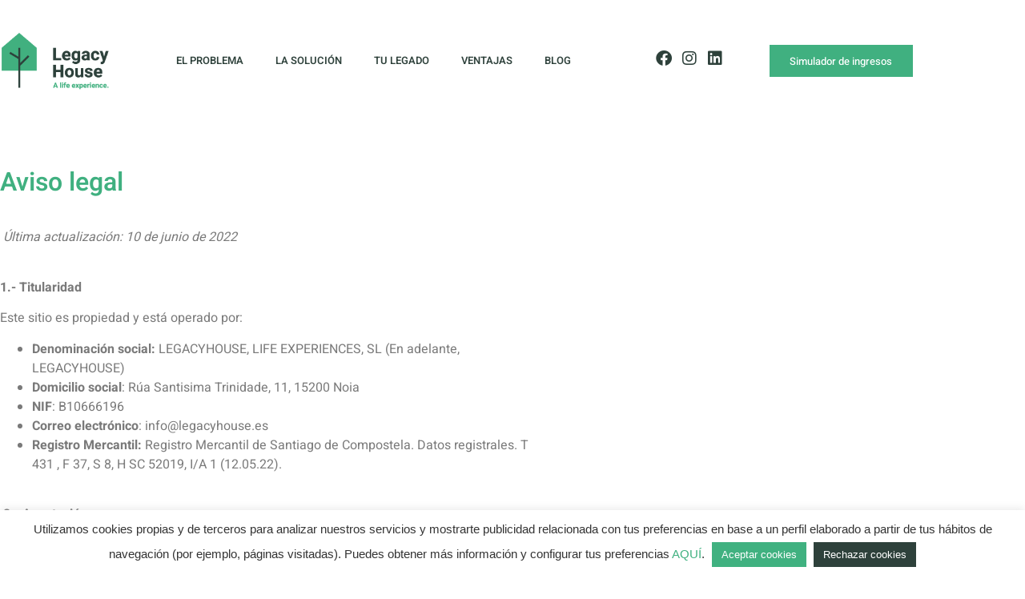

--- FILE ---
content_type: text/html; charset=UTF-8
request_url: https://valedores.legacyhouse.es/aviso-legal/
body_size: 81095
content:
<!doctype html>
<html lang="es">
<head>
	<meta charset="UTF-8">
	<meta name="viewport" content="width=device-width, initial-scale=1">
	<link rel="profile" href="https://gmpg.org/xfn/11">
	<meta name='robots' content='index, follow, max-image-preview:large, max-snippet:-1, max-video-preview:-1' />

	<!-- This site is optimized with the Yoast SEO plugin v20.11 - https://yoast.com/wordpress/plugins/seo/ -->
	<title>Aviso Legal - Legacy House</title>
	<link rel="canonical" href="https://valedores.legacyhouse.es/aviso-legal/" />
	<meta property="og:locale" content="es_ES" />
	<meta property="og:type" content="article" />
	<meta property="og:title" content="Aviso Legal - Legacy House" />
	<meta property="og:description" content="Aviso legal  Última actualización: 10 de junio de 2022  1.- Titularidad  Este sitio es propiedad y está operado por:  Denominación social: LEGACYHOUSE, LIFE EXPERIENCES, SL (En adelante, LEGACYHOUSE)  Domicilio social: Rúa Santisima Trinidade, 11, 15200 Noia  NIF: B10666196  Correo electrónico: info@legacyhouse.es  Registro Mercantil: Registro Mercantil de Santiago de Compostela. Datos registrales. T 431 , F [&hellip;]" />
	<meta property="og:url" content="https://valedores.legacyhouse.es/aviso-legal/" />
	<meta property="og:site_name" content="Legacy House" />
	<meta property="article:publisher" content="https://www.facebook.com/legacyhouse.lifexperience" />
	<meta property="article:modified_time" content="2023-05-31T15:05:19+00:00" />
	<meta name="twitter:card" content="summary_large_image" />
	<meta name="twitter:label1" content="Tiempo de lectura" />
	<meta name="twitter:data1" content="3 minutos" />
	<script type="application/ld+json" class="yoast-schema-graph">{"@context":"https://schema.org","@graph":[{"@type":"WebPage","@id":"https://valedores.legacyhouse.es/aviso-legal/","url":"https://valedores.legacyhouse.es/aviso-legal/","name":"Aviso Legal - Legacy House","isPartOf":{"@id":"https://valedores.legacyhouse.es/#website"},"datePublished":"2022-05-30T15:46:30+00:00","dateModified":"2023-05-31T15:05:19+00:00","breadcrumb":{"@id":"https://valedores.legacyhouse.es/aviso-legal/#breadcrumb"},"inLanguage":"es","potentialAction":[{"@type":"ReadAction","target":["https://valedores.legacyhouse.es/aviso-legal/"]}]},{"@type":"BreadcrumbList","@id":"https://valedores.legacyhouse.es/aviso-legal/#breadcrumb","itemListElement":[{"@type":"ListItem","position":1,"name":"Portada","item":"https://valedores.legacyhouse.es/"},{"@type":"ListItem","position":2,"name":"Aviso Legal"}]},{"@type":"WebSite","@id":"https://valedores.legacyhouse.es/#website","url":"https://valedores.legacyhouse.es/","name":"Legacy House","description":"Life Experience","publisher":{"@id":"https://valedores.legacyhouse.es/#organization"},"potentialAction":[{"@type":"SearchAction","target":{"@type":"EntryPoint","urlTemplate":"https://valedores.legacyhouse.es/?s={search_term_string}"},"query-input":"required name=search_term_string"}],"inLanguage":"es"},{"@type":"Organization","@id":"https://valedores.legacyhouse.es/#organization","name":"Legacy House","url":"https://valedores.legacyhouse.es/","logo":{"@type":"ImageObject","inLanguage":"es","@id":"https://valedores.legacyhouse.es/#/schema/logo/image/","url":"https://valedores.legacyhouse.es/wp-content/uploads/2022/05/Logomarca_Transparente_LegacyHouse.png","contentUrl":"https://valedores.legacyhouse.es/wp-content/uploads/2022/05/Logomarca_Transparente_LegacyHouse.png","width":496,"height":234,"caption":"Legacy House"},"image":{"@id":"https://valedores.legacyhouse.es/#/schema/logo/image/"},"sameAs":["https://www.facebook.com/legacyhouse.lifexperience","https://www.instagram.com/legacyhouse.lifexperience/","https://www.linkedin.com/company/legacyhouse-lifexperience/"]}]}</script>
	<!-- / Yoast SEO plugin. -->


<link rel="alternate" type="application/rss+xml" title="Legacy House &raquo; Feed" href="https://valedores.legacyhouse.es/feed/" />
<link rel="alternate" type="application/rss+xml" title="Legacy House &raquo; Feed de los comentarios" href="https://valedores.legacyhouse.es/comments/feed/" />
<link rel="alternate" title="oEmbed (JSON)" type="application/json+oembed" href="https://valedores.legacyhouse.es/wp-json/oembed/1.0/embed?url=https%3A%2F%2Fvaledores.legacyhouse.es%2Faviso-legal%2F" />
<link rel="alternate" title="oEmbed (XML)" type="text/xml+oembed" href="https://valedores.legacyhouse.es/wp-json/oembed/1.0/embed?url=https%3A%2F%2Fvaledores.legacyhouse.es%2Faviso-legal%2F&#038;format=xml" />
<style id='wp-img-auto-sizes-contain-inline-css'>
img:is([sizes=auto i],[sizes^="auto," i]){contain-intrinsic-size:3000px 1500px}
/*# sourceURL=wp-img-auto-sizes-contain-inline-css */
</style>
<style id='wp-emoji-styles-inline-css'>

	img.wp-smiley, img.emoji {
		display: inline !important;
		border: none !important;
		box-shadow: none !important;
		height: 1em !important;
		width: 1em !important;
		margin: 0 0.07em !important;
		vertical-align: -0.1em !important;
		background: none !important;
		padding: 0 !important;
	}
/*# sourceURL=wp-emoji-styles-inline-css */
</style>
<style id='global-styles-inline-css'>
:root{--wp--preset--aspect-ratio--square: 1;--wp--preset--aspect-ratio--4-3: 4/3;--wp--preset--aspect-ratio--3-4: 3/4;--wp--preset--aspect-ratio--3-2: 3/2;--wp--preset--aspect-ratio--2-3: 2/3;--wp--preset--aspect-ratio--16-9: 16/9;--wp--preset--aspect-ratio--9-16: 9/16;--wp--preset--color--black: #000000;--wp--preset--color--cyan-bluish-gray: #abb8c3;--wp--preset--color--white: #ffffff;--wp--preset--color--pale-pink: #f78da7;--wp--preset--color--vivid-red: #cf2e2e;--wp--preset--color--luminous-vivid-orange: #ff6900;--wp--preset--color--luminous-vivid-amber: #fcb900;--wp--preset--color--light-green-cyan: #7bdcb5;--wp--preset--color--vivid-green-cyan: #00d084;--wp--preset--color--pale-cyan-blue: #8ed1fc;--wp--preset--color--vivid-cyan-blue: #0693e3;--wp--preset--color--vivid-purple: #9b51e0;--wp--preset--gradient--vivid-cyan-blue-to-vivid-purple: linear-gradient(135deg,rgb(6,147,227) 0%,rgb(155,81,224) 100%);--wp--preset--gradient--light-green-cyan-to-vivid-green-cyan: linear-gradient(135deg,rgb(122,220,180) 0%,rgb(0,208,130) 100%);--wp--preset--gradient--luminous-vivid-amber-to-luminous-vivid-orange: linear-gradient(135deg,rgb(252,185,0) 0%,rgb(255,105,0) 100%);--wp--preset--gradient--luminous-vivid-orange-to-vivid-red: linear-gradient(135deg,rgb(255,105,0) 0%,rgb(207,46,46) 100%);--wp--preset--gradient--very-light-gray-to-cyan-bluish-gray: linear-gradient(135deg,rgb(238,238,238) 0%,rgb(169,184,195) 100%);--wp--preset--gradient--cool-to-warm-spectrum: linear-gradient(135deg,rgb(74,234,220) 0%,rgb(151,120,209) 20%,rgb(207,42,186) 40%,rgb(238,44,130) 60%,rgb(251,105,98) 80%,rgb(254,248,76) 100%);--wp--preset--gradient--blush-light-purple: linear-gradient(135deg,rgb(255,206,236) 0%,rgb(152,150,240) 100%);--wp--preset--gradient--blush-bordeaux: linear-gradient(135deg,rgb(254,205,165) 0%,rgb(254,45,45) 50%,rgb(107,0,62) 100%);--wp--preset--gradient--luminous-dusk: linear-gradient(135deg,rgb(255,203,112) 0%,rgb(199,81,192) 50%,rgb(65,88,208) 100%);--wp--preset--gradient--pale-ocean: linear-gradient(135deg,rgb(255,245,203) 0%,rgb(182,227,212) 50%,rgb(51,167,181) 100%);--wp--preset--gradient--electric-grass: linear-gradient(135deg,rgb(202,248,128) 0%,rgb(113,206,126) 100%);--wp--preset--gradient--midnight: linear-gradient(135deg,rgb(2,3,129) 0%,rgb(40,116,252) 100%);--wp--preset--font-size--small: 13px;--wp--preset--font-size--medium: 20px;--wp--preset--font-size--large: 36px;--wp--preset--font-size--x-large: 42px;--wp--preset--spacing--20: 0.44rem;--wp--preset--spacing--30: 0.67rem;--wp--preset--spacing--40: 1rem;--wp--preset--spacing--50: 1.5rem;--wp--preset--spacing--60: 2.25rem;--wp--preset--spacing--70: 3.38rem;--wp--preset--spacing--80: 5.06rem;--wp--preset--shadow--natural: 6px 6px 9px rgba(0, 0, 0, 0.2);--wp--preset--shadow--deep: 12px 12px 50px rgba(0, 0, 0, 0.4);--wp--preset--shadow--sharp: 6px 6px 0px rgba(0, 0, 0, 0.2);--wp--preset--shadow--outlined: 6px 6px 0px -3px rgb(255, 255, 255), 6px 6px rgb(0, 0, 0);--wp--preset--shadow--crisp: 6px 6px 0px rgb(0, 0, 0);}:root { --wp--style--global--content-size: 800px;--wp--style--global--wide-size: 1200px; }:where(body) { margin: 0; }.wp-site-blocks > .alignleft { float: left; margin-right: 2em; }.wp-site-blocks > .alignright { float: right; margin-left: 2em; }.wp-site-blocks > .aligncenter { justify-content: center; margin-left: auto; margin-right: auto; }:where(.wp-site-blocks) > * { margin-block-start: 24px; margin-block-end: 0; }:where(.wp-site-blocks) > :first-child { margin-block-start: 0; }:where(.wp-site-blocks) > :last-child { margin-block-end: 0; }:root { --wp--style--block-gap: 24px; }:root :where(.is-layout-flow) > :first-child{margin-block-start: 0;}:root :where(.is-layout-flow) > :last-child{margin-block-end: 0;}:root :where(.is-layout-flow) > *{margin-block-start: 24px;margin-block-end: 0;}:root :where(.is-layout-constrained) > :first-child{margin-block-start: 0;}:root :where(.is-layout-constrained) > :last-child{margin-block-end: 0;}:root :where(.is-layout-constrained) > *{margin-block-start: 24px;margin-block-end: 0;}:root :where(.is-layout-flex){gap: 24px;}:root :where(.is-layout-grid){gap: 24px;}.is-layout-flow > .alignleft{float: left;margin-inline-start: 0;margin-inline-end: 2em;}.is-layout-flow > .alignright{float: right;margin-inline-start: 2em;margin-inline-end: 0;}.is-layout-flow > .aligncenter{margin-left: auto !important;margin-right: auto !important;}.is-layout-constrained > .alignleft{float: left;margin-inline-start: 0;margin-inline-end: 2em;}.is-layout-constrained > .alignright{float: right;margin-inline-start: 2em;margin-inline-end: 0;}.is-layout-constrained > .aligncenter{margin-left: auto !important;margin-right: auto !important;}.is-layout-constrained > :where(:not(.alignleft):not(.alignright):not(.alignfull)){max-width: var(--wp--style--global--content-size);margin-left: auto !important;margin-right: auto !important;}.is-layout-constrained > .alignwide{max-width: var(--wp--style--global--wide-size);}body .is-layout-flex{display: flex;}.is-layout-flex{flex-wrap: wrap;align-items: center;}.is-layout-flex > :is(*, div){margin: 0;}body .is-layout-grid{display: grid;}.is-layout-grid > :is(*, div){margin: 0;}body{padding-top: 0px;padding-right: 0px;padding-bottom: 0px;padding-left: 0px;}a:where(:not(.wp-element-button)){text-decoration: underline;}:root :where(.wp-element-button, .wp-block-button__link){background-color: #32373c;border-width: 0;color: #fff;font-family: inherit;font-size: inherit;font-style: inherit;font-weight: inherit;letter-spacing: inherit;line-height: inherit;padding-top: calc(0.667em + 2px);padding-right: calc(1.333em + 2px);padding-bottom: calc(0.667em + 2px);padding-left: calc(1.333em + 2px);text-decoration: none;text-transform: inherit;}.has-black-color{color: var(--wp--preset--color--black) !important;}.has-cyan-bluish-gray-color{color: var(--wp--preset--color--cyan-bluish-gray) !important;}.has-white-color{color: var(--wp--preset--color--white) !important;}.has-pale-pink-color{color: var(--wp--preset--color--pale-pink) !important;}.has-vivid-red-color{color: var(--wp--preset--color--vivid-red) !important;}.has-luminous-vivid-orange-color{color: var(--wp--preset--color--luminous-vivid-orange) !important;}.has-luminous-vivid-amber-color{color: var(--wp--preset--color--luminous-vivid-amber) !important;}.has-light-green-cyan-color{color: var(--wp--preset--color--light-green-cyan) !important;}.has-vivid-green-cyan-color{color: var(--wp--preset--color--vivid-green-cyan) !important;}.has-pale-cyan-blue-color{color: var(--wp--preset--color--pale-cyan-blue) !important;}.has-vivid-cyan-blue-color{color: var(--wp--preset--color--vivid-cyan-blue) !important;}.has-vivid-purple-color{color: var(--wp--preset--color--vivid-purple) !important;}.has-black-background-color{background-color: var(--wp--preset--color--black) !important;}.has-cyan-bluish-gray-background-color{background-color: var(--wp--preset--color--cyan-bluish-gray) !important;}.has-white-background-color{background-color: var(--wp--preset--color--white) !important;}.has-pale-pink-background-color{background-color: var(--wp--preset--color--pale-pink) !important;}.has-vivid-red-background-color{background-color: var(--wp--preset--color--vivid-red) !important;}.has-luminous-vivid-orange-background-color{background-color: var(--wp--preset--color--luminous-vivid-orange) !important;}.has-luminous-vivid-amber-background-color{background-color: var(--wp--preset--color--luminous-vivid-amber) !important;}.has-light-green-cyan-background-color{background-color: var(--wp--preset--color--light-green-cyan) !important;}.has-vivid-green-cyan-background-color{background-color: var(--wp--preset--color--vivid-green-cyan) !important;}.has-pale-cyan-blue-background-color{background-color: var(--wp--preset--color--pale-cyan-blue) !important;}.has-vivid-cyan-blue-background-color{background-color: var(--wp--preset--color--vivid-cyan-blue) !important;}.has-vivid-purple-background-color{background-color: var(--wp--preset--color--vivid-purple) !important;}.has-black-border-color{border-color: var(--wp--preset--color--black) !important;}.has-cyan-bluish-gray-border-color{border-color: var(--wp--preset--color--cyan-bluish-gray) !important;}.has-white-border-color{border-color: var(--wp--preset--color--white) !important;}.has-pale-pink-border-color{border-color: var(--wp--preset--color--pale-pink) !important;}.has-vivid-red-border-color{border-color: var(--wp--preset--color--vivid-red) !important;}.has-luminous-vivid-orange-border-color{border-color: var(--wp--preset--color--luminous-vivid-orange) !important;}.has-luminous-vivid-amber-border-color{border-color: var(--wp--preset--color--luminous-vivid-amber) !important;}.has-light-green-cyan-border-color{border-color: var(--wp--preset--color--light-green-cyan) !important;}.has-vivid-green-cyan-border-color{border-color: var(--wp--preset--color--vivid-green-cyan) !important;}.has-pale-cyan-blue-border-color{border-color: var(--wp--preset--color--pale-cyan-blue) !important;}.has-vivid-cyan-blue-border-color{border-color: var(--wp--preset--color--vivid-cyan-blue) !important;}.has-vivid-purple-border-color{border-color: var(--wp--preset--color--vivid-purple) !important;}.has-vivid-cyan-blue-to-vivid-purple-gradient-background{background: var(--wp--preset--gradient--vivid-cyan-blue-to-vivid-purple) !important;}.has-light-green-cyan-to-vivid-green-cyan-gradient-background{background: var(--wp--preset--gradient--light-green-cyan-to-vivid-green-cyan) !important;}.has-luminous-vivid-amber-to-luminous-vivid-orange-gradient-background{background: var(--wp--preset--gradient--luminous-vivid-amber-to-luminous-vivid-orange) !important;}.has-luminous-vivid-orange-to-vivid-red-gradient-background{background: var(--wp--preset--gradient--luminous-vivid-orange-to-vivid-red) !important;}.has-very-light-gray-to-cyan-bluish-gray-gradient-background{background: var(--wp--preset--gradient--very-light-gray-to-cyan-bluish-gray) !important;}.has-cool-to-warm-spectrum-gradient-background{background: var(--wp--preset--gradient--cool-to-warm-spectrum) !important;}.has-blush-light-purple-gradient-background{background: var(--wp--preset--gradient--blush-light-purple) !important;}.has-blush-bordeaux-gradient-background{background: var(--wp--preset--gradient--blush-bordeaux) !important;}.has-luminous-dusk-gradient-background{background: var(--wp--preset--gradient--luminous-dusk) !important;}.has-pale-ocean-gradient-background{background: var(--wp--preset--gradient--pale-ocean) !important;}.has-electric-grass-gradient-background{background: var(--wp--preset--gradient--electric-grass) !important;}.has-midnight-gradient-background{background: var(--wp--preset--gradient--midnight) !important;}.has-small-font-size{font-size: var(--wp--preset--font-size--small) !important;}.has-medium-font-size{font-size: var(--wp--preset--font-size--medium) !important;}.has-large-font-size{font-size: var(--wp--preset--font-size--large) !important;}.has-x-large-font-size{font-size: var(--wp--preset--font-size--x-large) !important;}
:root :where(.wp-block-pullquote){font-size: 1.5em;line-height: 1.6;}
/*# sourceURL=global-styles-inline-css */
</style>
<link rel='stylesheet' id='cookie-law-info-css' href='https://valedores.legacyhouse.es/wp-content/plugins/cookie-law-info/legacy/public/css/cookie-law-info-public.css?ver=3.3.9.1' media='all' />
<link rel='stylesheet' id='cookie-law-info-gdpr-css' href='https://valedores.legacyhouse.es/wp-content/plugins/cookie-law-info/legacy/public/css/cookie-law-info-gdpr.css?ver=3.3.9.1' media='all' />
<link rel='stylesheet' id='hello-elementor-css' href='https://valedores.legacyhouse.es/wp-content/themes/hello-elementor/assets/css/reset.css?ver=3.4.5' media='all' />
<link rel='stylesheet' id='hello-elementor-theme-style-css' href='https://valedores.legacyhouse.es/wp-content/themes/hello-elementor/assets/css/theme.css?ver=3.4.5' media='all' />
<link rel='stylesheet' id='hello-elementor-header-footer-css' href='https://valedores.legacyhouse.es/wp-content/themes/hello-elementor/assets/css/header-footer.css?ver=3.4.5' media='all' />
<link rel='stylesheet' id='elementor-frontend-css' href='https://valedores.legacyhouse.es/wp-content/plugins/elementor/assets/css/frontend.min.css?ver=3.34.2' media='all' />
<link rel='stylesheet' id='widget-image-css' href='https://valedores.legacyhouse.es/wp-content/plugins/elementor/assets/css/widget-image.min.css?ver=3.34.2' media='all' />
<link rel='stylesheet' id='widget-menu-anchor-css' href='https://valedores.legacyhouse.es/wp-content/plugins/elementor/assets/css/widget-menu-anchor.min.css?ver=3.34.2' media='all' />
<link rel='stylesheet' id='widget-nav-menu-css' href='https://valedores.legacyhouse.es/wp-content/plugins/elementor-pro/assets/css/widget-nav-menu.min.css?ver=3.34.1' media='all' />
<link rel='stylesheet' id='widget-social-icons-css' href='https://valedores.legacyhouse.es/wp-content/plugins/elementor/assets/css/widget-social-icons.min.css?ver=3.34.2' media='all' />
<link rel='stylesheet' id='e-apple-webkit-css' href='https://valedores.legacyhouse.es/wp-content/plugins/elementor/assets/css/conditionals/apple-webkit.min.css?ver=3.34.2' media='all' />
<link rel='stylesheet' id='widget-icon-list-css' href='https://valedores.legacyhouse.es/wp-content/plugins/elementor/assets/css/widget-icon-list.min.css?ver=3.34.2' media='all' />
<link rel='stylesheet' id='elementor-icons-css' href='https://valedores.legacyhouse.es/wp-content/plugins/elementor/assets/lib/eicons/css/elementor-icons.min.css?ver=5.46.0' media='all' />
<link rel='stylesheet' id='elementor-post-7-css' href='https://valedores.legacyhouse.es/wp-content/uploads/elementor/css/post-7.css?ver=1768962250' media='all' />
<link rel='stylesheet' id='widget-heading-css' href='https://valedores.legacyhouse.es/wp-content/plugins/elementor/assets/css/widget-heading.min.css?ver=3.34.2' media='all' />
<link rel='stylesheet' id='elementor-post-366-css' href='https://valedores.legacyhouse.es/wp-content/uploads/elementor/css/post-366.css?ver=1768984639' media='all' />
<link rel='stylesheet' id='elementor-post-812-css' href='https://valedores.legacyhouse.es/wp-content/uploads/elementor/css/post-812.css?ver=1768982538' media='all' />
<link rel='stylesheet' id='elementor-post-799-css' href='https://valedores.legacyhouse.es/wp-content/uploads/elementor/css/post-799.css?ver=1768962251' media='all' />
<link rel='stylesheet' id='elementor-gf-local-heebo-css' href='https://valedores.legacyhouse.es/wp-content/uploads/elementor/google-fonts/css/heebo.css?ver=1742220798' media='all' />
<link rel='stylesheet' id='elementor-icons-shared-0-css' href='https://valedores.legacyhouse.es/wp-content/plugins/elementor/assets/lib/font-awesome/css/fontawesome.min.css?ver=5.15.3' media='all' />
<link rel='stylesheet' id='elementor-icons-fa-solid-css' href='https://valedores.legacyhouse.es/wp-content/plugins/elementor/assets/lib/font-awesome/css/solid.min.css?ver=5.15.3' media='all' />
<link rel='stylesheet' id='elementor-icons-fa-brands-css' href='https://valedores.legacyhouse.es/wp-content/plugins/elementor/assets/lib/font-awesome/css/brands.min.css?ver=5.15.3' media='all' />
<script src="https://valedores.legacyhouse.es/wp-includes/js/jquery/jquery.min.js?ver=3.7.1" id="jquery-core-js"></script>
<script src="https://valedores.legacyhouse.es/wp-includes/js/jquery/jquery-migrate.min.js?ver=3.4.1" id="jquery-migrate-js"></script>
<script id="cookie-law-info-js-extra">
var Cli_Data = {"nn_cookie_ids":[],"cookielist":[],"non_necessary_cookies":[],"ccpaEnabled":"","ccpaRegionBased":"","ccpaBarEnabled":"","strictlyEnabled":["necessary","obligatoire"],"ccpaType":"gdpr","js_blocking":"1","custom_integration":"","triggerDomRefresh":"","secure_cookies":""};
var cli_cookiebar_settings = {"animate_speed_hide":"500","animate_speed_show":"500","background":"#FFF","border":"#b1a6a6c2","border_on":"","button_1_button_colour":"#61a229","button_1_button_hover":"#4e8221","button_1_link_colour":"#fff","button_1_as_button":"1","button_1_new_win":"","button_2_button_colour":"#333","button_2_button_hover":"#292929","button_2_link_colour":"#444","button_2_as_button":"","button_2_hidebar":"","button_3_button_colour":"#2e413b","button_3_button_hover":"#25342f","button_3_link_colour":"#ffffff","button_3_as_button":"1","button_3_new_win":"","button_4_button_colour":"#dedfe0","button_4_button_hover":"#b2b2b3","button_4_link_colour":"#333333","button_4_as_button":"1","button_7_button_colour":"#40b180","button_7_button_hover":"#338e66","button_7_link_colour":"#fff","button_7_as_button":"1","button_7_new_win":"","font_family":"inherit","header_fix":"","notify_animate_hide":"1","notify_animate_show":"","notify_div_id":"#cookie-law-info-bar","notify_position_horizontal":"right","notify_position_vertical":"bottom","scroll_close":"1","scroll_close_reload":"","accept_close_reload":"","reject_close_reload":"","showagain_tab":"","showagain_background":"#fff","showagain_border":"#000","showagain_div_id":"#cookie-law-info-again","showagain_x_position":"100px","text":"#333333","show_once_yn":"1","show_once":"10000","logging_on":"","as_popup":"","popup_overlay":"1","bar_heading_text":"","cookie_bar_as":"banner","popup_showagain_position":"bottom-right","widget_position":"left"};
var log_object = {"ajax_url":"https://valedores.legacyhouse.es/wp-admin/admin-ajax.php"};
//# sourceURL=cookie-law-info-js-extra
</script>
<script src="https://valedores.legacyhouse.es/wp-content/plugins/cookie-law-info/legacy/public/js/cookie-law-info-public.js?ver=3.3.9.1" id="cookie-law-info-js"></script>
<link rel="https://api.w.org/" href="https://valedores.legacyhouse.es/wp-json/" /><link rel="alternate" title="JSON" type="application/json" href="https://valedores.legacyhouse.es/wp-json/wp/v2/pages/366" /><link rel="EditURI" type="application/rsd+xml" title="RSD" href="https://valedores.legacyhouse.es/xmlrpc.php?rsd" />
<meta name="generator" content="WordPress 6.9" />
<link rel='shortlink' href='https://valedores.legacyhouse.es/?p=366' />
<!-- HFCM by 99 Robots - Snippet # 1: Analytics -->
<!-- Google tag (gtag.js) -->
<script async src="https://www.googletagmanager.com/gtag/js?id=G-N2EJXNEW1Q"></script>
<script>
  window.dataLayer = window.dataLayer || [];
  function gtag(){dataLayer.push(arguments);}
  gtag('js', new Date());

  gtag('config', 'G-N2EJXNEW1Q');
</script>

<!-- /end HFCM by 99 Robots -->
<!-- HFCM by 99 Robots - Snippet # 2: Facebook Pixel -->
<!-- Meta Pixel Code -->
<script>
  !function(f,b,e,v,n,t,s)
  {if(f.fbq)return;n=f.fbq=function(){n.callMethod?
  n.callMethod.apply(n,arguments):n.queue.push(arguments)};
  if(!f._fbq)f._fbq=n;n.push=n;n.loaded=!0;n.version='2.0';
  n.queue=[];t=b.createElement(e);t.async=!0;
  t.src=v;s=b.getElementsByTagName(e)[0];
  s.parentNode.insertBefore(t,s)}(window, document,'script',
  'https://connect.facebook.net/en_US/fbevents.js');
  fbq('init', '1811337235894656');
  fbq('track', 'PageView');
</script>
<noscript><img height="1" width="1" style="display:none"
  src="https://www.facebook.com/tr?id=1811337235894656&ev=PageView&noscript=1"
/></noscript>
<!-- End Meta Pixel Code -->
<!-- /end HFCM by 99 Robots -->
<!-- HFCM by 99 Robots - Snippet # 3: Meta Tag Facebook -->
<meta name="facebook-domain-verification" content="h1h2hpcufs4k0frkl0o2nuu54gw6mg" />
<!-- /end HFCM by 99 Robots -->
<meta name="generator" content="Elementor 3.34.2; features: additional_custom_breakpoints; settings: css_print_method-external, google_font-enabled, font_display-auto">
<script src="https://cdn.pagesense.io/js/emotive/bcca75b1ad8346dea4586289167b949a.js"></script>
			<style>
				.e-con.e-parent:nth-of-type(n+4):not(.e-lazyloaded):not(.e-no-lazyload),
				.e-con.e-parent:nth-of-type(n+4):not(.e-lazyloaded):not(.e-no-lazyload) * {
					background-image: none !important;
				}
				@media screen and (max-height: 1024px) {
					.e-con.e-parent:nth-of-type(n+3):not(.e-lazyloaded):not(.e-no-lazyload),
					.e-con.e-parent:nth-of-type(n+3):not(.e-lazyloaded):not(.e-no-lazyload) * {
						background-image: none !important;
					}
				}
				@media screen and (max-height: 640px) {
					.e-con.e-parent:nth-of-type(n+2):not(.e-lazyloaded):not(.e-no-lazyload),
					.e-con.e-parent:nth-of-type(n+2):not(.e-lazyloaded):not(.e-no-lazyload) * {
						background-image: none !important;
					}
				}
			</style>
			<link rel="icon" href="https://valedores.legacyhouse.es/wp-content/uploads/2022/05/cropped-Favicon_LegacyHouse-32x32.png" sizes="32x32" />
<link rel="icon" href="https://valedores.legacyhouse.es/wp-content/uploads/2022/05/cropped-Favicon_LegacyHouse-192x192.png" sizes="192x192" />
<link rel="apple-touch-icon" href="https://valedores.legacyhouse.es/wp-content/uploads/2022/05/cropped-Favicon_LegacyHouse-180x180.png" />
<meta name="msapplication-TileImage" content="https://valedores.legacyhouse.es/wp-content/uploads/2022/05/cropped-Favicon_LegacyHouse-270x270.png" />
		<style id="wp-custom-css">
			html, body {max-width: 100% !important; overflow-x: hidden !important;}

a {color:#40b180;}

#cookie_hdr_showagain {
	display:none;
}		</style>
		</head>
<body class="wp-singular page-template page-template-elementor_header_footer page page-id-366 wp-embed-responsive wp-theme-hello-elementor hello-elementor-default elementor-default elementor-template-full-width elementor-kit-7 elementor-page elementor-page-366">


<a class="skip-link screen-reader-text" href="#content">Ir al contenido</a>

		<header data-elementor-type="header" data-elementor-id="812" class="elementor elementor-812 elementor-location-header" data-elementor-post-type="elementor_library">
					<section class="elementor-section elementor-top-section elementor-element elementor-element-e384f33 elementor-hidden-desktop elementor-section-boxed elementor-section-height-default elementor-section-height-default" data-id="e384f33" data-element_type="section">
						<div class="elementor-container elementor-column-gap-no">
					<div class="elementor-column elementor-col-50 elementor-top-column elementor-element elementor-element-c9e7f8f" data-id="c9e7f8f" data-element_type="column">
			<div class="elementor-widget-wrap elementor-element-populated">
						<div class="elementor-element elementor-element-6d71348 elementor-widget elementor-widget-image" data-id="6d71348" data-element_type="widget" data-widget_type="image.default">
				<div class="elementor-widget-container">
																<a href="https://valedores.legacyhouse.es">
							<img width="431" height="228" src="https://valedores.legacyhouse.es/wp-content/uploads/2022/05/Logomarca_V2_Transparente_LegacyHouse.png" class="attachment-full size-full wp-image-327" alt="" srcset="https://valedores.legacyhouse.es/wp-content/uploads/2022/05/Logomarca_V2_Transparente_LegacyHouse.png 431w, https://valedores.legacyhouse.es/wp-content/uploads/2022/05/Logomarca_V2_Transparente_LegacyHouse-300x159.png 300w" sizes="(max-width: 431px) 100vw, 431px" />								</a>
															</div>
				</div>
					</div>
		</div>
				<div class="elementor-column elementor-col-50 elementor-top-column elementor-element elementor-element-e35f9e8" data-id="e35f9e8" data-element_type="column">
			<div class="elementor-widget-wrap elementor-element-populated">
						<div class="elementor-element elementor-element-4093ff9 elementor-absolute elementor-widget elementor-widget-menu-anchor" data-id="4093ff9" data-element_type="widget" data-settings="{&quot;_position&quot;:&quot;absolute&quot;}" data-widget_type="menu-anchor.default">
				<div class="elementor-widget-container">
							<div class="elementor-menu-anchor" id="inicio"></div>
						</div>
				</div>
				<div class="elementor-element elementor-element-b922243 elementor-nav-menu--stretch elementor-nav-menu__text-align-aside elementor-nav-menu--toggle elementor-nav-menu--burger elementor-widget elementor-widget-nav-menu" data-id="b922243" data-element_type="widget" data-settings="{&quot;layout&quot;:&quot;dropdown&quot;,&quot;full_width&quot;:&quot;stretch&quot;,&quot;submenu_icon&quot;:{&quot;value&quot;:&quot;&lt;i class=\&quot;fas fa-caret-down\&quot; aria-hidden=\&quot;true\&quot;&gt;&lt;\/i&gt;&quot;,&quot;library&quot;:&quot;fa-solid&quot;},&quot;toggle&quot;:&quot;burger&quot;}" data-widget_type="nav-menu.default">
				<div class="elementor-widget-container">
							<div class="elementor-menu-toggle" role="button" tabindex="0" aria-label="Alternar menú" aria-expanded="false">
			<i aria-hidden="true" role="presentation" class="elementor-menu-toggle__icon--open eicon-menu-bar"></i><i aria-hidden="true" role="presentation" class="elementor-menu-toggle__icon--close eicon-close"></i>		</div>
					<nav class="elementor-nav-menu--dropdown elementor-nav-menu__container" aria-hidden="true">
				<ul id="menu-2-b922243" class="elementor-nav-menu"><li class="menu-item menu-item-type-custom menu-item-object-custom menu-item-home menu-item-598"><a href="https://valedores.legacyhouse.es/#problema" class="elementor-item elementor-item-anchor" tabindex="-1">EL PROBLEMA</a></li>
<li class="menu-item menu-item-type-custom menu-item-object-custom menu-item-home menu-item-599"><a href="https://valedores.legacyhouse.es/#solucionmovil" class="elementor-item elementor-item-anchor" tabindex="-1">LA SOLUCIÓN</a></li>
<li class="menu-item menu-item-type-custom menu-item-object-custom menu-item-home menu-item-600"><a href="https://valedores.legacyhouse.es/#legado" class="elementor-item elementor-item-anchor" tabindex="-1">TU LEGADO</a></li>
<li class="menu-item menu-item-type-custom menu-item-object-custom menu-item-home menu-item-601"><a href="https://valedores.legacyhouse.es/#ventajas" class="elementor-item elementor-item-anchor" tabindex="-1">VENTAJAS</a></li>
<li class="menu-item menu-item-type-custom menu-item-object-custom menu-item-home menu-item-602"><a href="https://valedores.legacyhouse.es/#simulador" class="elementor-item elementor-item-anchor" tabindex="-1"><span style='font-weight:600; color: #40B080;'>SIMULADOR DE INGRESOS<span></a></li>
<li class="menu-item menu-item-type-post_type menu-item-object-page menu-item-830"><a href="https://valedores.legacyhouse.es/blog/" class="elementor-item" tabindex="-1">BLOG</a></li>
<li class="menu-item menu-item-type-custom menu-item-object-custom menu-item-has-children menu-item-727"><a class="elementor-item" tabindex="-1">NUESTRAS REDES</a>
<ul class="sub-menu elementor-nav-menu--dropdown">
	<li class="menu-item menu-item-type-custom menu-item-object-custom menu-item-728"><a href="https://www.facebook.com/legacyhouse.lifexperience" class="elementor-sub-item" tabindex="-1">FACEBOOK</a></li>
	<li class="menu-item menu-item-type-custom menu-item-object-custom menu-item-729"><a href="https://www.instagram.com/legacyhouse.lifexperience/" class="elementor-sub-item" tabindex="-1">INSTAGRAM</a></li>
	<li class="menu-item menu-item-type-custom menu-item-object-custom menu-item-730"><a href="https://www.linkedin.com/company/legacyhouse-lifexperience/" class="elementor-sub-item" tabindex="-1">LINKEDIN</a></li>
</ul>
</li>
</ul>			</nav>
						</div>
				</div>
					</div>
		</div>
					</div>
		</section>
				<section class="elementor-section elementor-top-section elementor-element elementor-element-4bf1122 elementor-hidden-tablet elementor-hidden-mobile elementor-section-boxed elementor-section-height-default elementor-section-height-default" data-id="4bf1122" data-element_type="section">
						<div class="elementor-container elementor-column-gap-no">
					<div class="elementor-column elementor-col-25 elementor-top-column elementor-element elementor-element-4024b9d" data-id="4024b9d" data-element_type="column">
			<div class="elementor-widget-wrap elementor-element-populated">
						<div class="elementor-element elementor-element-db49dfa elementor-widget elementor-widget-image" data-id="db49dfa" data-element_type="widget" data-widget_type="image.default">
				<div class="elementor-widget-container">
																<a href="https://valedores.legacyhouse.es">
							<img width="431" height="228" src="https://valedores.legacyhouse.es/wp-content/uploads/2022/05/Logomarca_V2_Transparente_LegacyHouse.png" class="attachment-full size-full wp-image-327" alt="" srcset="https://valedores.legacyhouse.es/wp-content/uploads/2022/05/Logomarca_V2_Transparente_LegacyHouse.png 431w, https://valedores.legacyhouse.es/wp-content/uploads/2022/05/Logomarca_V2_Transparente_LegacyHouse-300x159.png 300w" sizes="(max-width: 431px) 100vw, 431px" />								</a>
															</div>
				</div>
					</div>
		</div>
				<div class="elementor-column elementor-col-25 elementor-top-column elementor-element elementor-element-81ebd03" data-id="81ebd03" data-element_type="column">
			<div class="elementor-widget-wrap elementor-element-populated">
						<div class="elementor-element elementor-element-b6f3abd elementor-nav-menu__align-center elementor-nav-menu--dropdown-tablet elementor-nav-menu__text-align-aside elementor-nav-menu--toggle elementor-nav-menu--burger elementor-widget elementor-widget-nav-menu" data-id="b6f3abd" data-element_type="widget" data-settings="{&quot;layout&quot;:&quot;horizontal&quot;,&quot;submenu_icon&quot;:{&quot;value&quot;:&quot;&lt;i class=\&quot;fas fa-caret-down\&quot; aria-hidden=\&quot;true\&quot;&gt;&lt;\/i&gt;&quot;,&quot;library&quot;:&quot;fa-solid&quot;},&quot;toggle&quot;:&quot;burger&quot;}" data-widget_type="nav-menu.default">
				<div class="elementor-widget-container">
								<nav aria-label="Menú" class="elementor-nav-menu--main elementor-nav-menu__container elementor-nav-menu--layout-horizontal e--pointer-none">
				<ul id="menu-1-b6f3abd" class="elementor-nav-menu"><li class="menu-item menu-item-type-custom menu-item-object-custom menu-item-home menu-item-563"><a href="https://valedores.legacyhouse.es/#problema" class="elementor-item elementor-item-anchor">EL PROBLEMA</a></li>
<li class="menu-item menu-item-type-custom menu-item-object-custom menu-item-home menu-item-564"><a href="https://valedores.legacyhouse.es/#solucion" class="elementor-item elementor-item-anchor">LA SOLUCIÓN</a></li>
<li class="menu-item menu-item-type-custom menu-item-object-custom menu-item-home menu-item-565"><a href="https://valedores.legacyhouse.es/#legado" class="elementor-item elementor-item-anchor">TU LEGADO</a></li>
<li class="menu-item menu-item-type-custom menu-item-object-custom menu-item-home menu-item-566"><a href="https://valedores.legacyhouse.es/#ventajas" class="elementor-item elementor-item-anchor">VENTAJAS</a></li>
<li class="menu-item menu-item-type-post_type menu-item-object-page menu-item-827"><a href="https://valedores.legacyhouse.es/blog/" class="elementor-item">BLOG</a></li>
</ul>			</nav>
					<div class="elementor-menu-toggle" role="button" tabindex="0" aria-label="Alternar menú" aria-expanded="false">
			<i aria-hidden="true" role="presentation" class="elementor-menu-toggle__icon--open eicon-menu-bar"></i><i aria-hidden="true" role="presentation" class="elementor-menu-toggle__icon--close eicon-close"></i>		</div>
					<nav class="elementor-nav-menu--dropdown elementor-nav-menu__container" aria-hidden="true">
				<ul id="menu-2-b6f3abd" class="elementor-nav-menu"><li class="menu-item menu-item-type-custom menu-item-object-custom menu-item-home menu-item-563"><a href="https://valedores.legacyhouse.es/#problema" class="elementor-item elementor-item-anchor" tabindex="-1">EL PROBLEMA</a></li>
<li class="menu-item menu-item-type-custom menu-item-object-custom menu-item-home menu-item-564"><a href="https://valedores.legacyhouse.es/#solucion" class="elementor-item elementor-item-anchor" tabindex="-1">LA SOLUCIÓN</a></li>
<li class="menu-item menu-item-type-custom menu-item-object-custom menu-item-home menu-item-565"><a href="https://valedores.legacyhouse.es/#legado" class="elementor-item elementor-item-anchor" tabindex="-1">TU LEGADO</a></li>
<li class="menu-item menu-item-type-custom menu-item-object-custom menu-item-home menu-item-566"><a href="https://valedores.legacyhouse.es/#ventajas" class="elementor-item elementor-item-anchor" tabindex="-1">VENTAJAS</a></li>
<li class="menu-item menu-item-type-post_type menu-item-object-page menu-item-827"><a href="https://valedores.legacyhouse.es/blog/" class="elementor-item" tabindex="-1">BLOG</a></li>
</ul>			</nav>
						</div>
				</div>
					</div>
		</div>
				<div class="elementor-column elementor-col-25 elementor-top-column elementor-element elementor-element-54b174c" data-id="54b174c" data-element_type="column">
			<div class="elementor-widget-wrap elementor-element-populated">
						<div class="elementor-element elementor-element-11fa17e elementor-shape-rounded elementor-grid-0 e-grid-align-center elementor-widget elementor-widget-social-icons" data-id="11fa17e" data-element_type="widget" data-widget_type="social-icons.default">
				<div class="elementor-widget-container">
							<div class="elementor-social-icons-wrapper elementor-grid" role="list">
							<span class="elementor-grid-item" role="listitem">
					<a class="elementor-icon elementor-social-icon elementor-social-icon-facebook elementor-repeater-item-07987f8" href="https://www.facebook.com/legacyhouse.lifexperience" target="_blank">
						<span class="elementor-screen-only">Facebook</span>
						<i aria-hidden="true" class="fab fa-facebook"></i>					</a>
				</span>
							<span class="elementor-grid-item" role="listitem">
					<a class="elementor-icon elementor-social-icon elementor-social-icon-instagram elementor-repeater-item-897ec5d" href="https://www.instagram.com/legacyhouse.lifexperience/" target="_blank">
						<span class="elementor-screen-only">Instagram</span>
						<i aria-hidden="true" class="fab fa-instagram"></i>					</a>
				</span>
							<span class="elementor-grid-item" role="listitem">
					<a class="elementor-icon elementor-social-icon elementor-social-icon-linkedin elementor-repeater-item-bf484e4" href="https://www.linkedin.com/company/legacyhouse-lifexperience/" target="_blank">
						<span class="elementor-screen-only">Linkedin</span>
						<i aria-hidden="true" class="fab fa-linkedin"></i>					</a>
				</span>
					</div>
						</div>
				</div>
					</div>
		</div>
				<div class="elementor-column elementor-col-25 elementor-top-column elementor-element elementor-element-67a48e4" data-id="67a48e4" data-element_type="column">
			<div class="elementor-widget-wrap elementor-element-populated">
						<div class="elementor-element elementor-element-5eb4605 elementor-align-right elementor-widget elementor-widget-button" data-id="5eb4605" data-element_type="widget" data-widget_type="button.default">
				<div class="elementor-widget-container">
									<div class="elementor-button-wrapper">
					<a class="elementor-button elementor-button-link elementor-size-sm" href="https://valedores.legacyhouse.es/#simulador">
						<span class="elementor-button-content-wrapper">
									<span class="elementor-button-text">Simulador de ingresos</span>
					</span>
					</a>
				</div>
								</div>
				</div>
					</div>
		</div>
					</div>
		</section>
				</header>
				<div data-elementor-type="wp-page" data-elementor-id="366" class="elementor elementor-366" data-elementor-post-type="page">
						<section class="elementor-section elementor-top-section elementor-element elementor-element-28789c3 elementor-section-boxed elementor-section-height-default elementor-section-height-default" data-id="28789c3" data-element_type="section">
						<div class="elementor-container elementor-column-gap-no">
					<div class="elementor-column elementor-col-50 elementor-top-column elementor-element elementor-element-9031543" data-id="9031543" data-element_type="column">
			<div class="elementor-widget-wrap elementor-element-populated">
						<div class="elementor-element elementor-element-4d53f96 elementor-widget elementor-widget-heading" data-id="4d53f96" data-element_type="widget" data-widget_type="heading.default">
				<div class="elementor-widget-container">
					<h2 class="elementor-heading-title elementor-size-default">Aviso legal</h2>				</div>
				</div>
				<div class="elementor-element elementor-element-f4937e3 elementor-widget elementor-widget-text-editor" data-id="f4937e3" data-element_type="widget" data-widget_type="text-editor.default">
				<div class="elementor-widget-container">
									<p><span class="Apple-converted-space"> </span><i>Última actualización: 10 de junio de 2022<span class="Apple-converted-space"> </span></i></p><p><b><br />1.- Titularidad<span class="Apple-converted-space"> </span></b></p><p>Este sitio es propiedad y está operado por:<span class="Apple-converted-space"> </span></p><ul><li><b>Denominación social: </b>LEGACYHOUSE, LIFE EXPERIENCES, SL (En adelante, LEGACYHOUSE)<span class="Apple-converted-space"> </span></li><li><b>Domicilio social</b>: Rúa Santisima Trinidade, 11, 15200 Noia<span class="Apple-converted-space"> </span></li><li><b>NIF</b>: B10666196<span class="Apple-converted-space"> </span></li><li><b>Correo electrónico</b>: info@legacyhouse.es<span class="Apple-converted-space"> </span></li><li><b>Registro Mercantil: </b>Registro Mercantil de Santiago de Compostela. Datos registrales. T 431 , F 37, S 8, H SC 52019, I/A 1 (12.05.22).<span class="Apple-converted-space"> </span></li></ul><p> </p><p><span class="Apple-converted-space"> </span><b>2.- Aceptación<span class="Apple-converted-space"> </span></b></p><p>Cuando usas nuestra página web, aceptas este Aviso Legal, nuestra Política de Privacidad y Política de Cookies (en adelante <b>condiciones de uso</b>). Con ello te comprometes a no usar este sitio para fines ilegales.<span class="Apple-converted-space"> <br /><br /></span></p><p><span class="Apple-converted-space"> </span><b>3.- Enlaces externos<span class="Apple-converted-space"> </span></b></p><p>Puede que desde esta página web se te envíe a otros sitios web a través de enlaces.<span class="Apple-converted-space"> </span></p><p><span class="Apple-converted-space"> </span>Sin embargo, <b>LEGACYHOUSE </b>no controla esos sitios o su contenido, que de hecho están sujetos a sus propios términos y condiciones. Por tanto, <b>LEGACYHOUSE </b>no es responsable de la calidad, veracidad o exactitud de esos sitios.<span class="Apple-converted-space"> <br /><br /></span></p><p><span class="Apple-converted-space"> </span><b>4.- Edad<span class="Apple-converted-space"> </span></b></p><p>Declaras que eres mayor de edad y que dispones de la capacidad legal necesaria para vincularte por este acuerdo y utilizar nuestra página web de conformidad con nuestras <b>condiciones de uso</b>, que comprendes y reconoces en su totalidad.<span class="Apple-converted-space"> </span></p><p>Declaras que toda la información proporcionada es verdadera, completa y precisa.<span class="Apple-converted-space"> </span></p><p><b><br />5.- Propiedad intelectual e industrial<span class="Apple-converted-space"> </span></b></p><p>El contenido y la información mostrada en esta página web (entre otros datos, texto, sonido, imagen o código informático), así como la infraestructura utilizada para proporcionar tal contenido e información, es propiedad de LEGACYHOUSE o dispone de las autorizaciones correspondientes para su uso.<span class="Apple-converted-space"> </span></p><p>Además, se prohíbe la modificación, reproducción, duplicación, copia, distribución, venta, reventa y demás formas de explotación para fines comerciales o equivalentes del Servicio.<span class="Apple-converted-space"> </span></p><p>Para cualquier otro uso del contenido necesitas nuestro consentimiento previo por escrito.</p><p><b><br />6.- Seguridad<span class="Apple-converted-space"> </span></b></p><p>LEGACYHOUSE adopta las medidas de seguridad necesarias para que la navegación a través de esta página web sea segura; no obstante, debes tener presente que la seguridad absoluta no existe y por ello ten cuidado con la información que compartes. En base a esto, al aceptar estas condiciones de uso eximes a LEGACYHOUSE de cualquier responsabilidad por los daños y perjuicios que puedas sufrir.<span class="Apple-converted-space"> </span></p><p><b><br />7.- Modificaciones y nulidad<span class="Apple-converted-space"> </span></b></p><p>Podremos actualizar estas condiciones de uso en el futuro.<span class="Apple-converted-space"> </span></p><p>Te informaremos sobre esos cambios colocando un aviso en un lugar prominente de nuestro sitio web y/o por correo electrónico.<span class="Apple-converted-space"> </span></p><p>Si cualquier cláusula incluida en estas condicione de uso fuese declarada, total o parcialmente, nula o ineficaz, la misma solo afectará a dicha disposición o a la parte de la misma que resulte nula o ineficaz. Subsistirán las condiciones de uso en todo lo demás, teniéndose tal disposición, o la parte de la misma que resultase afectada, por no puesta.<span class="Apple-converted-space"> </span></p><p><b><br />8.- Idioma de los términos y condiciones<span class="Apple-converted-space"> </span></b></p><p>Los términos y condiciones de esta página web se presentan en castellano, inglés y catalán, para facilitar su comprensión. Sin embargo, en caso de contradicción entre unos y otros, primará la versión en castellano.</p><p><b><br />9.- Contacto<span class="Apple-converted-space"> </span></b></p><p>Para cualquier aclaración, incidencia o reclamación, puedes contactar con nosotros enviándonos un correo electrónico a: <a href="mailto:info@legacyhouse.es">info@legacyhouse.es<span class="Apple-converted-space"> </span></a></p><p><span class="Apple-converted-space"> </span></p>								</div>
				</div>
					</div>
		</div>
				<div class="elementor-column elementor-col-50 elementor-top-column elementor-element elementor-element-aa8bd15" data-id="aa8bd15" data-element_type="column">
			<div class="elementor-widget-wrap">
							</div>
		</div>
					</div>
		</section>
				</div>
				<footer data-elementor-type="footer" data-elementor-id="799" class="elementor elementor-799 elementor-location-footer" data-elementor-post-type="elementor_library">
					<section class="elementor-section elementor-top-section elementor-element elementor-element-58aa56e elementor-section-boxed elementor-section-height-default elementor-section-height-default" data-id="58aa56e" data-element_type="section" data-settings="{&quot;background_background&quot;:&quot;classic&quot;}">
						<div class="elementor-container elementor-column-gap-no">
					<div class="elementor-column elementor-col-50 elementor-top-column elementor-element elementor-element-529166b" data-id="529166b" data-element_type="column">
			<div class="elementor-widget-wrap elementor-element-populated">
						<div class="elementor-element elementor-element-16283c3 elementor-widget elementor-widget-image" data-id="16283c3" data-element_type="widget" data-widget_type="image.default">
				<div class="elementor-widget-container">
															<img width="1281" height="451" src="https://valedores.legacyhouse.es/wp-content/uploads/2022/11/Logo_AxenciaGalegaInnovacion.png" class="attachment-full size-full wp-image-757" alt="" srcset="https://valedores.legacyhouse.es/wp-content/uploads/2022/11/Logo_AxenciaGalegaInnovacion.png 1281w, https://valedores.legacyhouse.es/wp-content/uploads/2022/11/Logo_AxenciaGalegaInnovacion-300x106.png 300w, https://valedores.legacyhouse.es/wp-content/uploads/2022/11/Logo_AxenciaGalegaInnovacion-1024x361.png 1024w, https://valedores.legacyhouse.es/wp-content/uploads/2022/11/Logo_AxenciaGalegaInnovacion-768x270.png 768w" sizes="(max-width: 1281px) 100vw, 1281px" />															</div>
				</div>
					</div>
		</div>
				<div class="elementor-column elementor-col-50 elementor-top-column elementor-element elementor-element-48d8121" data-id="48d8121" data-element_type="column">
			<div class="elementor-widget-wrap elementor-element-populated">
						<div class="elementor-element elementor-element-507af21 elementor-widget elementor-widget-text-editor" data-id="507af21" data-element_type="widget" data-widget_type="text-editor.default">
				<div class="elementor-widget-container">
									SUBVENCIONADO POR LA AXENCIA GALEGA DE INNOVACIÓN								</div>
				</div>
					</div>
		</div>
					</div>
		</section>
				<section class="elementor-section elementor-top-section elementor-element elementor-element-c19278a elementor-hidden-tablet elementor-hidden-mobile elementor-section-height-min-height elementor-section-boxed elementor-section-height-default elementor-section-items-middle" data-id="c19278a" data-element_type="section" data-settings="{&quot;background_background&quot;:&quot;classic&quot;}">
						<div class="elementor-container elementor-column-gap-no">
					<div class="elementor-column elementor-col-33 elementor-top-column elementor-element elementor-element-39f2227" data-id="39f2227" data-element_type="column">
			<div class="elementor-widget-wrap elementor-element-populated">
						<div class="elementor-element elementor-element-4b36816 elementor-hidden-tablet elementor-hidden-mobile elementor-widget elementor-widget-text-editor" data-id="4b36816" data-element_type="widget" data-widget_type="text-editor.default">
				<div class="elementor-widget-container">
									© Legacy House 2022. Todos los derechos reservados.								</div>
				</div>
					</div>
		</div>
				<div class="elementor-column elementor-col-33 elementor-top-column elementor-element elementor-element-821a15e" data-id="821a15e" data-element_type="column">
			<div class="elementor-widget-wrap elementor-element-populated">
						<div class="elementor-element elementor-element-b58c56f elementor-icon-list--layout-inline elementor-align-end elementor-mobile-align-start elementor-list-item-link-full_width elementor-widget elementor-widget-icon-list" data-id="b58c56f" data-element_type="widget" data-widget_type="icon-list.default">
				<div class="elementor-widget-container">
							<ul class="elementor-icon-list-items elementor-inline-items">
							<li class="elementor-icon-list-item elementor-inline-item">
											<a href="https://valedores.legacyhouse.es/politica-de-privacidad/">

											<span class="elementor-icon-list-text">Política de privacidad</span>
											</a>
									</li>
								<li class="elementor-icon-list-item elementor-inline-item">
											<a href="https://valedores.legacyhouse.es/aviso-legal/">

											<span class="elementor-icon-list-text">Aviso legal</span>
											</a>
									</li>
								<li class="elementor-icon-list-item elementor-inline-item">
											<a href="https://valedores.legacyhouse.es/politica-de-cookies/">

											<span class="elementor-icon-list-text">Política de cookies</span>
											</a>
									</li>
						</ul>
						</div>
				</div>
					</div>
		</div>
				<div class="elementor-column elementor-col-33 elementor-top-column elementor-element elementor-element-571744c" data-id="571744c" data-element_type="column">
			<div class="elementor-widget-wrap elementor-element-populated">
						<div class="elementor-element elementor-element-63fd290 e-grid-align-right elementor-shape-rounded elementor-grid-0 elementor-widget elementor-widget-social-icons" data-id="63fd290" data-element_type="widget" data-widget_type="social-icons.default">
				<div class="elementor-widget-container">
							<div class="elementor-social-icons-wrapper elementor-grid" role="list">
							<span class="elementor-grid-item" role="listitem">
					<a class="elementor-icon elementor-social-icon elementor-social-icon-facebook elementor-repeater-item-07987f8" href="https://www.facebook.com/legacyhouse.lifexperience" target="_blank">
						<span class="elementor-screen-only">Facebook</span>
						<i aria-hidden="true" class="fab fa-facebook"></i>					</a>
				</span>
							<span class="elementor-grid-item" role="listitem">
					<a class="elementor-icon elementor-social-icon elementor-social-icon-instagram elementor-repeater-item-897ec5d" href="https://www.instagram.com/legacyhouse.lifexperience/" target="_blank">
						<span class="elementor-screen-only">Instagram</span>
						<i aria-hidden="true" class="fab fa-instagram"></i>					</a>
				</span>
							<span class="elementor-grid-item" role="listitem">
					<a class="elementor-icon elementor-social-icon elementor-social-icon-linkedin elementor-repeater-item-bf484e4" href="https://www.linkedin.com/company/legacyhouse-lifexperience/" target="_blank">
						<span class="elementor-screen-only">Linkedin</span>
						<i aria-hidden="true" class="fab fa-linkedin"></i>					</a>
				</span>
					</div>
						</div>
				</div>
					</div>
		</div>
					</div>
		</section>
				<section class="elementor-section elementor-top-section elementor-element elementor-element-1a08a75 elementor-hidden-desktop elementor-section-height-min-height elementor-section-boxed elementor-section-height-default elementor-section-items-middle" data-id="1a08a75" data-element_type="section" data-settings="{&quot;background_background&quot;:&quot;classic&quot;}">
						<div class="elementor-container elementor-column-gap-no">
					<div class="elementor-column elementor-col-50 elementor-top-column elementor-element elementor-element-570f184" data-id="570f184" data-element_type="column">
			<div class="elementor-widget-wrap elementor-element-populated">
						<div class="elementor-element elementor-element-228b770 elementor-widget elementor-widget-text-editor" data-id="228b770" data-element_type="widget" data-widget_type="text-editor.default">
				<div class="elementor-widget-container">
									© Legacy House 2022.<br>
Todos los derechos reservados.								</div>
				</div>
				<div class="elementor-element elementor-element-e1cfb12 e-grid-align-right e-grid-align-tablet-left elementor-shape-rounded elementor-grid-0 elementor-widget elementor-widget-social-icons" data-id="e1cfb12" data-element_type="widget" data-widget_type="social-icons.default">
				<div class="elementor-widget-container">
							<div class="elementor-social-icons-wrapper elementor-grid" role="list">
							<span class="elementor-grid-item" role="listitem">
					<a class="elementor-icon elementor-social-icon elementor-social-icon-facebook elementor-repeater-item-07987f8" href="https://www.facebook.com/legacyhouse.lifexperience" target="_blank">
						<span class="elementor-screen-only">Facebook</span>
						<i aria-hidden="true" class="fab fa-facebook"></i>					</a>
				</span>
							<span class="elementor-grid-item" role="listitem">
					<a class="elementor-icon elementor-social-icon elementor-social-icon-instagram elementor-repeater-item-897ec5d" href="https://www.instagram.com/legacyhouse.lifexperience/" target="_blank">
						<span class="elementor-screen-only">Instagram</span>
						<i aria-hidden="true" class="fab fa-instagram"></i>					</a>
				</span>
							<span class="elementor-grid-item" role="listitem">
					<a class="elementor-icon elementor-social-icon elementor-social-icon-linkedin elementor-repeater-item-bf484e4" href="https://www.linkedin.com/company/legacyhouse-lifexperience/" target="_blank">
						<span class="elementor-screen-only">Linkedin</span>
						<i aria-hidden="true" class="fab fa-linkedin"></i>					</a>
				</span>
					</div>
						</div>
				</div>
					</div>
		</div>
				<div class="elementor-column elementor-col-50 elementor-top-column elementor-element elementor-element-16a507a" data-id="16a507a" data-element_type="column">
			<div class="elementor-widget-wrap elementor-element-populated">
						<div class="elementor-element elementor-element-3926a59 elementor-align-end elementor-mobile-align-start elementor-tablet-align-end elementor-icon-list--layout-traditional elementor-list-item-link-full_width elementor-widget elementor-widget-icon-list" data-id="3926a59" data-element_type="widget" data-widget_type="icon-list.default">
				<div class="elementor-widget-container">
							<ul class="elementor-icon-list-items">
							<li class="elementor-icon-list-item">
											<a href="https://valedores.legacyhouse.es/politica-de-privacidad/">

											<span class="elementor-icon-list-text">Política de privacidad</span>
											</a>
									</li>
								<li class="elementor-icon-list-item">
											<a href="https://valedores.legacyhouse.es/aviso-legal/">

											<span class="elementor-icon-list-text">Aviso legal</span>
											</a>
									</li>
								<li class="elementor-icon-list-item">
											<a href="https://valedores.legacyhouse.es/politica-de-cookies/">

											<span class="elementor-icon-list-text">Política de cookies</span>
											</a>
									</li>
						</ul>
						</div>
				</div>
					</div>
		</div>
					</div>
		</section>
				</footer>
		
<script type="speculationrules">
{"prefetch":[{"source":"document","where":{"and":[{"href_matches":"/*"},{"not":{"href_matches":["/wp-*.php","/wp-admin/*","/wp-content/uploads/*","/wp-content/*","/wp-content/plugins/*","/wp-content/themes/hello-elementor/*","/*\\?(.+)"]}},{"not":{"selector_matches":"a[rel~=\"nofollow\"]"}},{"not":{"selector_matches":".no-prefetch, .no-prefetch a"}}]},"eagerness":"conservative"}]}
</script>
<!--googleoff: all--><div id="cookie-law-info-bar" data-nosnippet="true"><span>Utilizamos cookies propias y de terceros para analizar nuestros servicios y mostrarte publicidad relacionada con tus preferencias en base a un perfil elaborado a partir de tus hábitos de navegación (por ejemplo, páginas visitadas). Puedes obtener más información y configurar tus preferencias <a href='https://valedores.legacyhouse.es/politica-de-cookies/' target='_blank'>AQUÍ</a>. <a id="wt-cli-accept-all-btn" role='button' data-cli_action="accept_all" class="wt-cli-element medium cli-plugin-button wt-cli-accept-all-btn cookie_action_close_header cli_action_button">Aceptar cookies</a> <a role='button' id="cookie_action_close_header_reject" class="medium cli-plugin-button cli-plugin-main-button cookie_action_close_header_reject cli_action_button wt-cli-reject-btn" data-cli_action="reject">Rechazar cookies</a></span></div><div id="cookie-law-info-again" data-nosnippet="true"><span id="cookie_hdr_showagain">Manage consent</span></div><div class="cli-modal" data-nosnippet="true" id="cliSettingsPopup" tabindex="-1" role="dialog" aria-labelledby="cliSettingsPopup" aria-hidden="true">
  <div class="cli-modal-dialog" role="document">
	<div class="cli-modal-content cli-bar-popup">
		  <button type="button" class="cli-modal-close" id="cliModalClose">
			<svg class="" viewBox="0 0 24 24"><path d="M19 6.41l-1.41-1.41-5.59 5.59-5.59-5.59-1.41 1.41 5.59 5.59-5.59 5.59 1.41 1.41 5.59-5.59 5.59 5.59 1.41-1.41-5.59-5.59z"></path><path d="M0 0h24v24h-24z" fill="none"></path></svg>
			<span class="wt-cli-sr-only">Cerrar</span>
		  </button>
		  <div class="cli-modal-body">
			<div class="cli-container-fluid cli-tab-container">
	<div class="cli-row">
		<div class="cli-col-12 cli-align-items-stretch cli-px-0">
			<div class="cli-privacy-overview">
				<h4>Privacy Overview</h4>				<div class="cli-privacy-content">
					<div class="cli-privacy-content-text">This website uses cookies to improve your experience while you navigate through the website. Out of these, the cookies that are categorized as necessary are stored on your browser as they are essential for the working of basic functionalities of the website. We also use third-party cookies that help us analyze and understand how you use this website. These cookies will be stored in your browser only with your consent. You also have the option to opt-out of these cookies. But opting out of some of these cookies may affect your browsing experience.</div>
				</div>
				<a class="cli-privacy-readmore" aria-label="Mostrar más" role="button" data-readmore-text="Mostrar más" data-readless-text="Mostrar menos"></a>			</div>
		</div>
		<div class="cli-col-12 cli-align-items-stretch cli-px-0 cli-tab-section-container">
												<div class="cli-tab-section">
						<div class="cli-tab-header">
							<a role="button" tabindex="0" class="cli-nav-link cli-settings-mobile" data-target="necessary" data-toggle="cli-toggle-tab">
								Necessary							</a>
															<div class="wt-cli-necessary-checkbox">
									<input type="checkbox" class="cli-user-preference-checkbox"  id="wt-cli-checkbox-necessary" data-id="checkbox-necessary" checked="checked"  />
									<label class="form-check-label" for="wt-cli-checkbox-necessary">Necessary</label>
								</div>
								<span class="cli-necessary-caption">Siempre activado</span>
													</div>
						<div class="cli-tab-content">
							<div class="cli-tab-pane cli-fade" data-id="necessary">
								<div class="wt-cli-cookie-description">
									Necessary cookies are absolutely essential for the website to function properly. These cookies ensure basic functionalities and security features of the website, anonymously.
<table class="cookielawinfo-row-cat-table cookielawinfo-winter"><thead><tr><th class="cookielawinfo-column-1">Cookie</th><th class="cookielawinfo-column-3">Duración</th><th class="cookielawinfo-column-4">Descripción</th></tr></thead><tbody><tr class="cookielawinfo-row"><td class="cookielawinfo-column-1">cookielawinfo-checkbox-analytics</td><td class="cookielawinfo-column-3">11 months</td><td class="cookielawinfo-column-4">This cookie is set by GDPR Cookie Consent plugin. The cookie is used to store the user consent for the cookies in the category "Analytics".</td></tr><tr class="cookielawinfo-row"><td class="cookielawinfo-column-1">cookielawinfo-checkbox-functional</td><td class="cookielawinfo-column-3">11 months</td><td class="cookielawinfo-column-4">The cookie is set by GDPR cookie consent to record the user consent for the cookies in the category "Functional".</td></tr><tr class="cookielawinfo-row"><td class="cookielawinfo-column-1">cookielawinfo-checkbox-necessary</td><td class="cookielawinfo-column-3">11 months</td><td class="cookielawinfo-column-4">This cookie is set by GDPR Cookie Consent plugin. The cookies is used to store the user consent for the cookies in the category "Necessary".</td></tr><tr class="cookielawinfo-row"><td class="cookielawinfo-column-1">cookielawinfo-checkbox-others</td><td class="cookielawinfo-column-3">11 months</td><td class="cookielawinfo-column-4">This cookie is set by GDPR Cookie Consent plugin. The cookie is used to store the user consent for the cookies in the category "Other.</td></tr><tr class="cookielawinfo-row"><td class="cookielawinfo-column-1">cookielawinfo-checkbox-performance</td><td class="cookielawinfo-column-3">11 months</td><td class="cookielawinfo-column-4">This cookie is set by GDPR Cookie Consent plugin. The cookie is used to store the user consent for the cookies in the category "Performance".</td></tr><tr class="cookielawinfo-row"><td class="cookielawinfo-column-1">viewed_cookie_policy</td><td class="cookielawinfo-column-3">11 months</td><td class="cookielawinfo-column-4">The cookie is set by the GDPR Cookie Consent plugin and is used to store whether or not user has consented to the use of cookies. It does not store any personal data.</td></tr></tbody></table>								</div>
							</div>
						</div>
					</div>
																	<div class="cli-tab-section">
						<div class="cli-tab-header">
							<a role="button" tabindex="0" class="cli-nav-link cli-settings-mobile" data-target="functional" data-toggle="cli-toggle-tab">
								Functional							</a>
															<div class="cli-switch">
									<input type="checkbox" id="wt-cli-checkbox-functional" class="cli-user-preference-checkbox"  data-id="checkbox-functional" />
									<label for="wt-cli-checkbox-functional" class="cli-slider" data-cli-enable="Activado" data-cli-disable="Desactivado"><span class="wt-cli-sr-only">Functional</span></label>
								</div>
													</div>
						<div class="cli-tab-content">
							<div class="cli-tab-pane cli-fade" data-id="functional">
								<div class="wt-cli-cookie-description">
									Functional cookies help to perform certain functionalities like sharing the content of the website on social media platforms, collect feedbacks, and other third-party features.
								</div>
							</div>
						</div>
					</div>
																	<div class="cli-tab-section">
						<div class="cli-tab-header">
							<a role="button" tabindex="0" class="cli-nav-link cli-settings-mobile" data-target="performance" data-toggle="cli-toggle-tab">
								Performance							</a>
															<div class="cli-switch">
									<input type="checkbox" id="wt-cli-checkbox-performance" class="cli-user-preference-checkbox"  data-id="checkbox-performance" />
									<label for="wt-cli-checkbox-performance" class="cli-slider" data-cli-enable="Activado" data-cli-disable="Desactivado"><span class="wt-cli-sr-only">Performance</span></label>
								</div>
													</div>
						<div class="cli-tab-content">
							<div class="cli-tab-pane cli-fade" data-id="performance">
								<div class="wt-cli-cookie-description">
									Performance cookies are used to understand and analyze the key performance indexes of the website which helps in delivering a better user experience for the visitors.
								</div>
							</div>
						</div>
					</div>
																	<div class="cli-tab-section">
						<div class="cli-tab-header">
							<a role="button" tabindex="0" class="cli-nav-link cli-settings-mobile" data-target="analytics" data-toggle="cli-toggle-tab">
								Analytics							</a>
															<div class="cli-switch">
									<input type="checkbox" id="wt-cli-checkbox-analytics" class="cli-user-preference-checkbox"  data-id="checkbox-analytics" />
									<label for="wt-cli-checkbox-analytics" class="cli-slider" data-cli-enable="Activado" data-cli-disable="Desactivado"><span class="wt-cli-sr-only">Analytics</span></label>
								</div>
													</div>
						<div class="cli-tab-content">
							<div class="cli-tab-pane cli-fade" data-id="analytics">
								<div class="wt-cli-cookie-description">
									Analytical cookies are used to understand how visitors interact with the website. These cookies help provide information on metrics the number of visitors, bounce rate, traffic source, etc.
								</div>
							</div>
						</div>
					</div>
																	<div class="cli-tab-section">
						<div class="cli-tab-header">
							<a role="button" tabindex="0" class="cli-nav-link cli-settings-mobile" data-target="advertisement" data-toggle="cli-toggle-tab">
								Advertisement							</a>
															<div class="cli-switch">
									<input type="checkbox" id="wt-cli-checkbox-advertisement" class="cli-user-preference-checkbox"  data-id="checkbox-advertisement" />
									<label for="wt-cli-checkbox-advertisement" class="cli-slider" data-cli-enable="Activado" data-cli-disable="Desactivado"><span class="wt-cli-sr-only">Advertisement</span></label>
								</div>
													</div>
						<div class="cli-tab-content">
							<div class="cli-tab-pane cli-fade" data-id="advertisement">
								<div class="wt-cli-cookie-description">
									Advertisement cookies are used to provide visitors with relevant ads and marketing campaigns. These cookies track visitors across websites and collect information to provide customized ads.
								</div>
							</div>
						</div>
					</div>
																	<div class="cli-tab-section">
						<div class="cli-tab-header">
							<a role="button" tabindex="0" class="cli-nav-link cli-settings-mobile" data-target="others" data-toggle="cli-toggle-tab">
								Others							</a>
															<div class="cli-switch">
									<input type="checkbox" id="wt-cli-checkbox-others" class="cli-user-preference-checkbox"  data-id="checkbox-others" />
									<label for="wt-cli-checkbox-others" class="cli-slider" data-cli-enable="Activado" data-cli-disable="Desactivado"><span class="wt-cli-sr-only">Others</span></label>
								</div>
													</div>
						<div class="cli-tab-content">
							<div class="cli-tab-pane cli-fade" data-id="others">
								<div class="wt-cli-cookie-description">
									Other uncategorized cookies are those that are being analyzed and have not been classified into a category as yet.
								</div>
							</div>
						</div>
					</div>
										</div>
	</div>
</div>
		  </div>
		  <div class="cli-modal-footer">
			<div class="wt-cli-element cli-container-fluid cli-tab-container">
				<div class="cli-row">
					<div class="cli-col-12 cli-align-items-stretch cli-px-0">
						<div class="cli-tab-footer wt-cli-privacy-overview-actions">
						
															<a id="wt-cli-privacy-save-btn" role="button" tabindex="0" data-cli-action="accept" class="wt-cli-privacy-btn cli_setting_save_button wt-cli-privacy-accept-btn cli-btn">GUARDAR Y ACEPTAR</a>
													</div>
						
					</div>
				</div>
			</div>
		</div>
	</div>
  </div>
</div>
<div class="cli-modal-backdrop cli-fade cli-settings-overlay"></div>
<div class="cli-modal-backdrop cli-fade cli-popupbar-overlay"></div>
<!--googleon: all-->			<script>
				const lazyloadRunObserver = () => {
					const lazyloadBackgrounds = document.querySelectorAll( `.e-con.e-parent:not(.e-lazyloaded)` );
					const lazyloadBackgroundObserver = new IntersectionObserver( ( entries ) => {
						entries.forEach( ( entry ) => {
							if ( entry.isIntersecting ) {
								let lazyloadBackground = entry.target;
								if( lazyloadBackground ) {
									lazyloadBackground.classList.add( 'e-lazyloaded' );
								}
								lazyloadBackgroundObserver.unobserve( entry.target );
							}
						});
					}, { rootMargin: '200px 0px 200px 0px' } );
					lazyloadBackgrounds.forEach( ( lazyloadBackground ) => {
						lazyloadBackgroundObserver.observe( lazyloadBackground );
					} );
				};
				const events = [
					'DOMContentLoaded',
					'elementor/lazyload/observe',
				];
				events.forEach( ( event ) => {
					document.addEventListener( event, lazyloadRunObserver );
				} );
			</script>
			<link rel='stylesheet' id='cookie-law-info-table-css' href='https://valedores.legacyhouse.es/wp-content/plugins/cookie-law-info/legacy/public/css/cookie-law-info-table.css?ver=3.3.9.1' media='all' />
<script src="https://valedores.legacyhouse.es/wp-content/plugins/elementor/assets/js/webpack.runtime.min.js?ver=3.34.2" id="elementor-webpack-runtime-js"></script>
<script src="https://valedores.legacyhouse.es/wp-content/plugins/elementor/assets/js/frontend-modules.min.js?ver=3.34.2" id="elementor-frontend-modules-js"></script>
<script src="https://valedores.legacyhouse.es/wp-includes/js/jquery/ui/core.min.js?ver=1.13.3" id="jquery-ui-core-js"></script>
<script id="elementor-frontend-js-before">
var elementorFrontendConfig = {"environmentMode":{"edit":false,"wpPreview":false,"isScriptDebug":false},"i18n":{"shareOnFacebook":"Compartir en Facebook","shareOnTwitter":"Compartir en Twitter","pinIt":"Pinear","download":"Descargar","downloadImage":"Descargar imagen","fullscreen":"Pantalla completa","zoom":"Zoom","share":"Compartir","playVideo":"Reproducir v\u00eddeo","previous":"Anterior","next":"Siguiente","close":"Cerrar","a11yCarouselPrevSlideMessage":"Diapositiva anterior","a11yCarouselNextSlideMessage":"Diapositiva siguiente","a11yCarouselFirstSlideMessage":"Esta es la primera diapositiva","a11yCarouselLastSlideMessage":"Esta es la \u00faltima diapositiva","a11yCarouselPaginationBulletMessage":"Ir a la diapositiva"},"is_rtl":false,"breakpoints":{"xs":0,"sm":480,"md":768,"lg":1025,"xl":1440,"xxl":1600},"responsive":{"breakpoints":{"mobile":{"label":"M\u00f3vil vertical","value":767,"default_value":767,"direction":"max","is_enabled":true},"mobile_extra":{"label":"M\u00f3vil horizontal","value":880,"default_value":880,"direction":"max","is_enabled":false},"tablet":{"label":"Tableta vertical","value":1024,"default_value":1024,"direction":"max","is_enabled":true},"tablet_extra":{"label":"Tableta horizontal","value":1200,"default_value":1200,"direction":"max","is_enabled":false},"laptop":{"label":"Port\u00e1til","value":1366,"default_value":1366,"direction":"max","is_enabled":false},"widescreen":{"label":"Pantalla grande","value":2400,"default_value":2400,"direction":"min","is_enabled":false}},"hasCustomBreakpoints":false},"version":"3.34.2","is_static":false,"experimentalFeatures":{"additional_custom_breakpoints":true,"theme_builder_v2":true,"home_screen":true,"global_classes_should_enforce_capabilities":true,"e_variables":true,"cloud-library":true,"e_opt_in_v4_page":true,"e_interactions":true,"e_editor_one":true,"import-export-customization":true,"e_pro_variables":true},"urls":{"assets":"https:\/\/valedores.legacyhouse.es\/wp-content\/plugins\/elementor\/assets\/","ajaxurl":"https:\/\/valedores.legacyhouse.es\/wp-admin\/admin-ajax.php","uploadUrl":"https:\/\/valedores.legacyhouse.es\/wp-content\/uploads"},"nonces":{"floatingButtonsClickTracking":"af0394ae83"},"swiperClass":"swiper","settings":{"page":[],"editorPreferences":[]},"kit":{"active_breakpoints":["viewport_mobile","viewport_tablet"],"global_image_lightbox":"yes","lightbox_enable_counter":"yes","lightbox_enable_fullscreen":"yes","lightbox_enable_zoom":"yes","lightbox_enable_share":"yes","lightbox_title_src":"title","lightbox_description_src":"description"},"post":{"id":366,"title":"Aviso%20Legal%20-%20Legacy%20House","excerpt":"","featuredImage":false}};
//# sourceURL=elementor-frontend-js-before
</script>
<script src="https://valedores.legacyhouse.es/wp-content/plugins/elementor/assets/js/frontend.min.js?ver=3.34.2" id="elementor-frontend-js"></script>
<script src="https://valedores.legacyhouse.es/wp-content/plugins/elementor-pro/assets/lib/smartmenus/jquery.smartmenus.min.js?ver=1.2.1" id="smartmenus-js"></script>
<script src="https://valedores.legacyhouse.es/wp-content/plugins/elementor-pro/assets/js/webpack-pro.runtime.min.js?ver=3.34.1" id="elementor-pro-webpack-runtime-js"></script>
<script src="https://valedores.legacyhouse.es/wp-includes/js/dist/hooks.min.js?ver=dd5603f07f9220ed27f1" id="wp-hooks-js"></script>
<script src="https://valedores.legacyhouse.es/wp-includes/js/dist/i18n.min.js?ver=c26c3dc7bed366793375" id="wp-i18n-js"></script>
<script id="wp-i18n-js-after">
wp.i18n.setLocaleData( { 'text direction\u0004ltr': [ 'ltr' ] } );
//# sourceURL=wp-i18n-js-after
</script>
<script id="elementor-pro-frontend-js-before">
var ElementorProFrontendConfig = {"ajaxurl":"https:\/\/valedores.legacyhouse.es\/wp-admin\/admin-ajax.php","nonce":"bc5a385884","urls":{"assets":"https:\/\/valedores.legacyhouse.es\/wp-content\/plugins\/elementor-pro\/assets\/","rest":"https:\/\/valedores.legacyhouse.es\/wp-json\/"},"settings":{"lazy_load_background_images":true},"popup":{"hasPopUps":false},"shareButtonsNetworks":{"facebook":{"title":"Facebook","has_counter":true},"twitter":{"title":"Twitter"},"linkedin":{"title":"LinkedIn","has_counter":true},"pinterest":{"title":"Pinterest","has_counter":true},"reddit":{"title":"Reddit","has_counter":true},"vk":{"title":"VK","has_counter":true},"odnoklassniki":{"title":"OK","has_counter":true},"tumblr":{"title":"Tumblr"},"digg":{"title":"Digg"},"skype":{"title":"Skype"},"stumbleupon":{"title":"StumbleUpon","has_counter":true},"mix":{"title":"Mix"},"telegram":{"title":"Telegram"},"pocket":{"title":"Pocket","has_counter":true},"xing":{"title":"XING","has_counter":true},"whatsapp":{"title":"WhatsApp"},"email":{"title":"Email"},"print":{"title":"Print"},"x-twitter":{"title":"X"},"threads":{"title":"Threads"}},"facebook_sdk":{"lang":"es_ES","app_id":""},"lottie":{"defaultAnimationUrl":"https:\/\/valedores.legacyhouse.es\/wp-content\/plugins\/elementor-pro\/modules\/lottie\/assets\/animations\/default.json"}};
//# sourceURL=elementor-pro-frontend-js-before
</script>
<script src="https://valedores.legacyhouse.es/wp-content/plugins/elementor-pro/assets/js/frontend.min.js?ver=3.34.1" id="elementor-pro-frontend-js"></script>
<script src="https://valedores.legacyhouse.es/wp-content/plugins/elementor-pro/assets/js/elements-handlers.min.js?ver=3.34.1" id="pro-elements-handlers-js"></script>
<script id="wp-emoji-settings" type="application/json">
{"baseUrl":"https://s.w.org/images/core/emoji/17.0.2/72x72/","ext":".png","svgUrl":"https://s.w.org/images/core/emoji/17.0.2/svg/","svgExt":".svg","source":{"concatemoji":"https://valedores.legacyhouse.es/wp-includes/js/wp-emoji-release.min.js?ver=6.9"}}
</script>
<script type="module">
/*! This file is auto-generated */
const a=JSON.parse(document.getElementById("wp-emoji-settings").textContent),o=(window._wpemojiSettings=a,"wpEmojiSettingsSupports"),s=["flag","emoji"];function i(e){try{var t={supportTests:e,timestamp:(new Date).valueOf()};sessionStorage.setItem(o,JSON.stringify(t))}catch(e){}}function c(e,t,n){e.clearRect(0,0,e.canvas.width,e.canvas.height),e.fillText(t,0,0);t=new Uint32Array(e.getImageData(0,0,e.canvas.width,e.canvas.height).data);e.clearRect(0,0,e.canvas.width,e.canvas.height),e.fillText(n,0,0);const a=new Uint32Array(e.getImageData(0,0,e.canvas.width,e.canvas.height).data);return t.every((e,t)=>e===a[t])}function p(e,t){e.clearRect(0,0,e.canvas.width,e.canvas.height),e.fillText(t,0,0);var n=e.getImageData(16,16,1,1);for(let e=0;e<n.data.length;e++)if(0!==n.data[e])return!1;return!0}function u(e,t,n,a){switch(t){case"flag":return n(e,"\ud83c\udff3\ufe0f\u200d\u26a7\ufe0f","\ud83c\udff3\ufe0f\u200b\u26a7\ufe0f")?!1:!n(e,"\ud83c\udde8\ud83c\uddf6","\ud83c\udde8\u200b\ud83c\uddf6")&&!n(e,"\ud83c\udff4\udb40\udc67\udb40\udc62\udb40\udc65\udb40\udc6e\udb40\udc67\udb40\udc7f","\ud83c\udff4\u200b\udb40\udc67\u200b\udb40\udc62\u200b\udb40\udc65\u200b\udb40\udc6e\u200b\udb40\udc67\u200b\udb40\udc7f");case"emoji":return!a(e,"\ud83e\u1fac8")}return!1}function f(e,t,n,a){let r;const o=(r="undefined"!=typeof WorkerGlobalScope&&self instanceof WorkerGlobalScope?new OffscreenCanvas(300,150):document.createElement("canvas")).getContext("2d",{willReadFrequently:!0}),s=(o.textBaseline="top",o.font="600 32px Arial",{});return e.forEach(e=>{s[e]=t(o,e,n,a)}),s}function r(e){var t=document.createElement("script");t.src=e,t.defer=!0,document.head.appendChild(t)}a.supports={everything:!0,everythingExceptFlag:!0},new Promise(t=>{let n=function(){try{var e=JSON.parse(sessionStorage.getItem(o));if("object"==typeof e&&"number"==typeof e.timestamp&&(new Date).valueOf()<e.timestamp+604800&&"object"==typeof e.supportTests)return e.supportTests}catch(e){}return null}();if(!n){if("undefined"!=typeof Worker&&"undefined"!=typeof OffscreenCanvas&&"undefined"!=typeof URL&&URL.createObjectURL&&"undefined"!=typeof Blob)try{var e="postMessage("+f.toString()+"("+[JSON.stringify(s),u.toString(),c.toString(),p.toString()].join(",")+"));",a=new Blob([e],{type:"text/javascript"});const r=new Worker(URL.createObjectURL(a),{name:"wpTestEmojiSupports"});return void(r.onmessage=e=>{i(n=e.data),r.terminate(),t(n)})}catch(e){}i(n=f(s,u,c,p))}t(n)}).then(e=>{for(const n in e)a.supports[n]=e[n],a.supports.everything=a.supports.everything&&a.supports[n],"flag"!==n&&(a.supports.everythingExceptFlag=a.supports.everythingExceptFlag&&a.supports[n]);var t;a.supports.everythingExceptFlag=a.supports.everythingExceptFlag&&!a.supports.flag,a.supports.everything||((t=a.source||{}).concatemoji?r(t.concatemoji):t.wpemoji&&t.twemoji&&(r(t.twemoji),r(t.wpemoji)))});
//# sourceURL=https://valedores.legacyhouse.es/wp-includes/js/wp-emoji-loader.min.js
</script>

</body>
</html>


--- FILE ---
content_type: text/css
request_url: https://valedores.legacyhouse.es/wp-content/uploads/elementor/css/post-366.css?ver=1768984639
body_size: 1527
content:
.elementor-366 .elementor-element.elementor-element-28789c3{margin-top:100px;margin-bottom:100px;}.elementor-widget-heading .elementor-heading-title{font-family:var( --e-global-typography-primary-font-family ), Sans-serif;font-weight:var( --e-global-typography-primary-font-weight );color:var( --e-global-color-primary );}.elementor-widget-text-editor{font-family:var( --e-global-typography-text-font-family ), Sans-serif;font-weight:var( --e-global-typography-text-font-weight );color:var( --e-global-color-text );}.elementor-widget-text-editor.elementor-drop-cap-view-stacked .elementor-drop-cap{background-color:var( --e-global-color-primary );}.elementor-widget-text-editor.elementor-drop-cap-view-framed .elementor-drop-cap, .elementor-widget-text-editor.elementor-drop-cap-view-default .elementor-drop-cap{color:var( --e-global-color-primary );border-color:var( --e-global-color-primary );}.elementor-366 .elementor-element.elementor-element-f4937e3 > .elementor-widget-container{margin:20px 0px 0px 0px;}@media(max-width:1024px){.elementor-366 .elementor-element.elementor-element-28789c3{margin-top:100px;margin-bottom:0px;padding:0px 40px 0px 40px;}}@media(max-width:767px){.elementor-366 .elementor-element.elementor-element-28789c3{margin-top:50px;margin-bottom:0px;padding:0px 20px 0px 20px;}}@media(min-width:768px){.elementor-366 .elementor-element.elementor-element-9031543{width:60%;}.elementor-366 .elementor-element.elementor-element-aa8bd15{width:40%;}}@media(max-width:1024px) and (min-width:768px){.elementor-366 .elementor-element.elementor-element-9031543{width:90%;}.elementor-366 .elementor-element.elementor-element-aa8bd15{width:10%;}}

--- FILE ---
content_type: text/css
request_url: https://valedores.legacyhouse.es/wp-content/uploads/elementor/css/post-812.css?ver=1768982538
body_size: 11774
content:
.elementor-812 .elementor-element.elementor-element-e384f33{margin-top:40px;margin-bottom:0px;z-index:99;}.elementor-widget-image .widget-image-caption{color:var( --e-global-color-text );font-family:var( --e-global-typography-text-font-family ), Sans-serif;font-weight:var( --e-global-typography-text-font-weight );}.elementor-bc-flex-widget .elementor-812 .elementor-element.elementor-element-e35f9e8.elementor-column .elementor-widget-wrap{align-items:center;}.elementor-812 .elementor-element.elementor-element-e35f9e8.elementor-column.elementor-element[data-element_type="column"] > .elementor-widget-wrap.elementor-element-populated{align-content:center;align-items:center;}.elementor-812 .elementor-element.elementor-element-e35f9e8 > .elementor-element-populated{padding:0px 0px 0px 0px;}body:not(.rtl) .elementor-812 .elementor-element.elementor-element-4093ff9{left:5px;}body.rtl .elementor-812 .elementor-element.elementor-element-4093ff9{right:5px;}.elementor-812 .elementor-element.elementor-element-4093ff9{top:-38px;}.elementor-widget-nav-menu .elementor-nav-menu .elementor-item{font-family:var( --e-global-typography-primary-font-family ), Sans-serif;font-weight:var( --e-global-typography-primary-font-weight );}.elementor-widget-nav-menu .elementor-nav-menu--main .elementor-item{color:var( --e-global-color-text );fill:var( --e-global-color-text );}.elementor-widget-nav-menu .elementor-nav-menu--main .elementor-item:hover,
					.elementor-widget-nav-menu .elementor-nav-menu--main .elementor-item.elementor-item-active,
					.elementor-widget-nav-menu .elementor-nav-menu--main .elementor-item.highlighted,
					.elementor-widget-nav-menu .elementor-nav-menu--main .elementor-item:focus{color:var( --e-global-color-accent );fill:var( --e-global-color-accent );}.elementor-widget-nav-menu .elementor-nav-menu--main:not(.e--pointer-framed) .elementor-item:before,
					.elementor-widget-nav-menu .elementor-nav-menu--main:not(.e--pointer-framed) .elementor-item:after{background-color:var( --e-global-color-accent );}.elementor-widget-nav-menu .e--pointer-framed .elementor-item:before,
					.elementor-widget-nav-menu .e--pointer-framed .elementor-item:after{border-color:var( --e-global-color-accent );}.elementor-widget-nav-menu{--e-nav-menu-divider-color:var( --e-global-color-text );}.elementor-widget-nav-menu .elementor-nav-menu--dropdown .elementor-item, .elementor-widget-nav-menu .elementor-nav-menu--dropdown  .elementor-sub-item{font-family:var( --e-global-typography-accent-font-family ), Sans-serif;font-weight:var( --e-global-typography-accent-font-weight );}.elementor-812 .elementor-element.elementor-element-b922243 > .elementor-widget-container{padding:0px 0px 0px 20px;}.elementor-812 .elementor-element.elementor-element-b922243 .elementor-menu-toggle{margin-left:auto;background-color:#02010100;}.elementor-812 .elementor-element.elementor-element-b922243 .elementor-nav-menu--dropdown{background-color:#F2F2F2;}.elementor-812 .elementor-element.elementor-element-b922243 .elementor-nav-menu--dropdown a:hover,
					.elementor-812 .elementor-element.elementor-element-b922243 .elementor-nav-menu--dropdown a:focus,
					.elementor-812 .elementor-element.elementor-element-b922243 .elementor-nav-menu--dropdown a.elementor-item-active,
					.elementor-812 .elementor-element.elementor-element-b922243 .elementor-nav-menu--dropdown a.highlighted,
					.elementor-812 .elementor-element.elementor-element-b922243 .elementor-menu-toggle:hover,
					.elementor-812 .elementor-element.elementor-element-b922243 .elementor-menu-toggle:focus{color:var( --e-global-color-secondary );}.elementor-812 .elementor-element.elementor-element-b922243 .elementor-nav-menu--dropdown a:hover,
					.elementor-812 .elementor-element.elementor-element-b922243 .elementor-nav-menu--dropdown a:focus,
					.elementor-812 .elementor-element.elementor-element-b922243 .elementor-nav-menu--dropdown a.elementor-item-active,
					.elementor-812 .elementor-element.elementor-element-b922243 .elementor-nav-menu--dropdown a.highlighted{background-color:#EAE9E9;}.elementor-812 .elementor-element.elementor-element-b922243 div.elementor-menu-toggle{color:var( --e-global-color-secondary );}.elementor-812 .elementor-element.elementor-element-b922243 div.elementor-menu-toggle svg{fill:var( --e-global-color-secondary );}.elementor-812 .elementor-element.elementor-element-b922243 div.elementor-menu-toggle:hover, .elementor-812 .elementor-element.elementor-element-b922243 div.elementor-menu-toggle:focus{color:var( --e-global-color-primary );}.elementor-812 .elementor-element.elementor-element-b922243 div.elementor-menu-toggle:hover svg, .elementor-812 .elementor-element.elementor-element-b922243 div.elementor-menu-toggle:focus svg{fill:var( --e-global-color-primary );}.elementor-812 .elementor-element.elementor-element-4bf1122{margin-top:40px;margin-bottom:0px;z-index:99;}.elementor-bc-flex-widget .elementor-812 .elementor-element.elementor-element-81ebd03.elementor-column .elementor-widget-wrap{align-items:center;}.elementor-812 .elementor-element.elementor-element-81ebd03.elementor-column.elementor-element[data-element_type="column"] > .elementor-widget-wrap.elementor-element-populated{align-content:center;align-items:center;}.elementor-812 .elementor-element.elementor-element-81ebd03 > .elementor-element-populated{padding:0px 0px 0px 0px;}.elementor-812 .elementor-element.elementor-element-b6f3abd > .elementor-widget-container{padding:0px 0px 0px 20px;}.elementor-812 .elementor-element.elementor-element-b6f3abd .elementor-menu-toggle{margin:0 auto;}.elementor-812 .elementor-element.elementor-element-b6f3abd .elementor-nav-menu .elementor-item{font-family:"Heebo", Sans-serif;font-size:13px;font-weight:600;}.elementor-812 .elementor-element.elementor-element-b6f3abd .elementor-nav-menu--main .elementor-item{color:var( --e-global-color-secondary );fill:var( --e-global-color-secondary );}.elementor-812 .elementor-element.elementor-element-b6f3abd .elementor-nav-menu--main .elementor-item:hover,
					.elementor-812 .elementor-element.elementor-element-b6f3abd .elementor-nav-menu--main .elementor-item.elementor-item-active,
					.elementor-812 .elementor-element.elementor-element-b6f3abd .elementor-nav-menu--main .elementor-item.highlighted,
					.elementor-812 .elementor-element.elementor-element-b6f3abd .elementor-nav-menu--main .elementor-item:focus{color:var( --e-global-color-primary );fill:var( --e-global-color-primary );}.elementor-bc-flex-widget .elementor-812 .elementor-element.elementor-element-54b174c.elementor-column .elementor-widget-wrap{align-items:center;}.elementor-812 .elementor-element.elementor-element-54b174c.elementor-column.elementor-element[data-element_type="column"] > .elementor-widget-wrap.elementor-element-populated{align-content:center;align-items:center;}.elementor-812 .elementor-element.elementor-element-11fa17e{--grid-template-columns:repeat(0, auto);--icon-size:20px;--grid-column-gap:8px;--grid-row-gap:0px;}.elementor-812 .elementor-element.elementor-element-11fa17e .elementor-widget-container{text-align:center;}.elementor-812 .elementor-element.elementor-element-11fa17e .elementor-social-icon{background-color:#02010100;--icon-padding:0em;}.elementor-812 .elementor-element.elementor-element-11fa17e .elementor-social-icon i{color:var( --e-global-color-secondary );}.elementor-812 .elementor-element.elementor-element-11fa17e .elementor-social-icon svg{fill:var( --e-global-color-secondary );}.elementor-812 .elementor-element.elementor-element-11fa17e .elementor-social-icon:hover i{color:var( --e-global-color-primary );}.elementor-812 .elementor-element.elementor-element-11fa17e .elementor-social-icon:hover svg{fill:var( --e-global-color-primary );}.elementor-bc-flex-widget .elementor-812 .elementor-element.elementor-element-67a48e4.elementor-column .elementor-widget-wrap{align-items:center;}.elementor-812 .elementor-element.elementor-element-67a48e4.elementor-column.elementor-element[data-element_type="column"] > .elementor-widget-wrap.elementor-element-populated{align-content:center;align-items:center;}.elementor-widget-button .elementor-button{background-color:var( --e-global-color-accent );font-family:var( --e-global-typography-accent-font-family ), Sans-serif;font-weight:var( --e-global-typography-accent-font-weight );}.elementor-812 .elementor-element.elementor-element-5eb4605 .elementor-button{background-color:var( --e-global-color-primary );font-family:"Heebo", Sans-serif;font-size:13px;font-weight:500;border-style:solid;border-width:1.5px 1.5px 1.5px 1.5px;border-color:var( --e-global-color-primary );border-radius:0px 0px 0px 0px;}.elementor-812 .elementor-element.elementor-element-5eb4605 .elementor-button:hover, .elementor-812 .elementor-element.elementor-element-5eb4605 .elementor-button:focus{background-color:#40B08000;color:var( --e-global-color-primary );border-color:var( --e-global-color-primary );}.elementor-812 .elementor-element.elementor-element-5eb4605 .elementor-button:hover svg, .elementor-812 .elementor-element.elementor-element-5eb4605 .elementor-button:focus svg{fill:var( --e-global-color-primary );}.elementor-theme-builder-content-area{height:400px;}.elementor-location-header:before, .elementor-location-footer:before{content:"";display:table;clear:both;}@media(min-width:768px){.elementor-812 .elementor-element.elementor-element-4024b9d{width:12%;}.elementor-812 .elementor-element.elementor-element-81ebd03{width:56.06%;}.elementor-812 .elementor-element.elementor-element-54b174c{width:14.98%;}.elementor-812 .elementor-element.elementor-element-67a48e4{width:16.945%;}}@media(max-width:1024px){.elementor-812 .elementor-element.elementor-element-e384f33{margin-top:30px;margin-bottom:0px;padding:0px 40px 0px 40px;}.elementor-bc-flex-widget .elementor-812 .elementor-element.elementor-element-e35f9e8.elementor-column .elementor-widget-wrap{align-items:flex-end;}.elementor-812 .elementor-element.elementor-element-e35f9e8.elementor-column.elementor-element[data-element_type="column"] > .elementor-widget-wrap.elementor-element-populated{align-content:flex-end;align-items:flex-end;}.elementor-812 .elementor-element.elementor-element-e35f9e8 > .elementor-element-populated{padding:0px 0px 5px 0px;}body:not(.rtl) .elementor-812 .elementor-element.elementor-element-4093ff9{left:-47px;}body.rtl .elementor-812 .elementor-element.elementor-element-4093ff9{right:-47px;}.elementor-812 .elementor-element.elementor-element-4093ff9{top:-30px;}.elementor-812 .elementor-element.elementor-element-b922243 > .elementor-widget-container{padding:0px 0px 0px 0px;}.elementor-812 .elementor-element.elementor-element-b922243 .elementor-nav-menu--dropdown a{padding-left:45px;padding-right:45px;padding-top:15px;padding-bottom:15px;}.elementor-812 .elementor-element.elementor-element-b922243 .elementor-nav-menu--main > .elementor-nav-menu > li > .elementor-nav-menu--dropdown, .elementor-812 .elementor-element.elementor-element-b922243 .elementor-nav-menu__container.elementor-nav-menu--dropdown{margin-top:25px !important;}.elementor-812 .elementor-element.elementor-element-b922243{--nav-menu-icon-size:25px;}}@media(max-width:767px){.elementor-812 .elementor-element.elementor-element-e384f33{padding:0px 20px 0px 20px;}.elementor-812 .elementor-element.elementor-element-c9e7f8f{width:35%;}.elementor-812 .elementor-element.elementor-element-e35f9e8{width:65%;}.elementor-812 .elementor-element.elementor-element-4bf1122{padding:0px 20px 0px 20px;}.elementor-812 .elementor-element.elementor-element-4024b9d{width:35%;}.elementor-812 .elementor-element.elementor-element-81ebd03{width:50%;}}@media(max-width:1024px) and (min-width:768px){.elementor-812 .elementor-element.elementor-element-c9e7f8f{width:20%;}.elementor-812 .elementor-element.elementor-element-e35f9e8{width:80%;}}

--- FILE ---
content_type: text/css
request_url: https://valedores.legacyhouse.es/wp-content/uploads/elementor/css/post-799.css?ver=1768962251
body_size: 14656
content:
.elementor-799 .elementor-element.elementor-element-58aa56e:not(.elementor-motion-effects-element-type-background), .elementor-799 .elementor-element.elementor-element-58aa56e > .elementor-motion-effects-container > .elementor-motion-effects-layer{background-color:var( --e-global-color-secondary );}.elementor-799 .elementor-element.elementor-element-58aa56e{transition:background 0.3s, border 0.3s, border-radius 0.3s, box-shadow 0.3s;padding:20px 0px 20px 0px;}.elementor-799 .elementor-element.elementor-element-58aa56e > .elementor-background-overlay{transition:background 0.3s, border-radius 0.3s, opacity 0.3s;}.elementor-widget-image .widget-image-caption{color:var( --e-global-color-text );font-family:var( --e-global-typography-text-font-family ), Sans-serif;font-weight:var( --e-global-typography-text-font-weight );}.elementor-799 .elementor-element.elementor-element-16283c3{text-align:start;}.elementor-799 .elementor-element.elementor-element-16283c3 img{max-width:100%;}.elementor-bc-flex-widget .elementor-799 .elementor-element.elementor-element-48d8121.elementor-column .elementor-widget-wrap{align-items:center;}.elementor-799 .elementor-element.elementor-element-48d8121.elementor-column.elementor-element[data-element_type="column"] > .elementor-widget-wrap.elementor-element-populated{align-content:center;align-items:center;}.elementor-799 .elementor-element.elementor-element-48d8121 > .elementor-element-populated{padding:0px 0px 0px 50px;}.elementor-widget-text-editor{font-family:var( --e-global-typography-text-font-family ), Sans-serif;font-weight:var( --e-global-typography-text-font-weight );color:var( --e-global-color-text );}.elementor-widget-text-editor.elementor-drop-cap-view-stacked .elementor-drop-cap{background-color:var( --e-global-color-primary );}.elementor-widget-text-editor.elementor-drop-cap-view-framed .elementor-drop-cap, .elementor-widget-text-editor.elementor-drop-cap-view-default .elementor-drop-cap{color:var( --e-global-color-primary );border-color:var( --e-global-color-primary );}.elementor-799 .elementor-element.elementor-element-507af21{font-family:"Heebo", Sans-serif;font-size:12px;font-weight:400;color:#FFFFFF;}.elementor-799 .elementor-element.elementor-element-c19278a:not(.elementor-motion-effects-element-type-background), .elementor-799 .elementor-element.elementor-element-c19278a > .elementor-motion-effects-container > .elementor-motion-effects-layer{background-color:var( --e-global-color-primary );}.elementor-799 .elementor-element.elementor-element-c19278a > .elementor-container{min-height:60px;}.elementor-799 .elementor-element.elementor-element-c19278a{transition:background 0.3s, border 0.3s, border-radius 0.3s, box-shadow 0.3s;margin-top:0px;margin-bottom:0px;padding:20px 0px 20px 0px;}.elementor-799 .elementor-element.elementor-element-c19278a > .elementor-background-overlay{transition:background 0.3s, border-radius 0.3s, opacity 0.3s;}.elementor-bc-flex-widget .elementor-799 .elementor-element.elementor-element-39f2227.elementor-column .elementor-widget-wrap{align-items:center;}.elementor-799 .elementor-element.elementor-element-39f2227.elementor-column.elementor-element[data-element_type="column"] > .elementor-widget-wrap.elementor-element-populated{align-content:center;align-items:center;}.elementor-799 .elementor-element.elementor-element-4b36816{font-family:"Heebo", Sans-serif;font-weight:400;color:#FFFFFF;}.elementor-bc-flex-widget .elementor-799 .elementor-element.elementor-element-821a15e.elementor-column .elementor-widget-wrap{align-items:center;}.elementor-799 .elementor-element.elementor-element-821a15e.elementor-column.elementor-element[data-element_type="column"] > .elementor-widget-wrap.elementor-element-populated{align-content:center;align-items:center;}.elementor-widget-icon-list .elementor-icon-list-item:not(:last-child):after{border-color:var( --e-global-color-text );}.elementor-widget-icon-list .elementor-icon-list-icon i{color:var( --e-global-color-primary );}.elementor-widget-icon-list .elementor-icon-list-icon svg{fill:var( --e-global-color-primary );}.elementor-widget-icon-list .elementor-icon-list-item > .elementor-icon-list-text, .elementor-widget-icon-list .elementor-icon-list-item > a{font-family:var( --e-global-typography-text-font-family ), Sans-serif;font-weight:var( --e-global-typography-text-font-weight );}.elementor-widget-icon-list .elementor-icon-list-text{color:var( --e-global-color-secondary );}.elementor-799 .elementor-element.elementor-element-b58c56f .elementor-icon-list-item:not(:last-child):after{content:"";border-color:#ddd;}.elementor-799 .elementor-element.elementor-element-b58c56f .elementor-icon-list-items:not(.elementor-inline-items) .elementor-icon-list-item:not(:last-child):after{border-block-start-style:solid;border-block-start-width:1px;}.elementor-799 .elementor-element.elementor-element-b58c56f .elementor-icon-list-items.elementor-inline-items .elementor-icon-list-item:not(:last-child):after{border-inline-start-style:solid;}.elementor-799 .elementor-element.elementor-element-b58c56f .elementor-inline-items .elementor-icon-list-item:not(:last-child):after{border-inline-start-width:1px;}.elementor-799 .elementor-element.elementor-element-b58c56f .elementor-icon-list-icon i{transition:color 0.3s;}.elementor-799 .elementor-element.elementor-element-b58c56f .elementor-icon-list-icon svg{transition:fill 0.3s;}.elementor-799 .elementor-element.elementor-element-b58c56f{--e-icon-list-icon-size:14px;--icon-vertical-offset:0px;}.elementor-799 .elementor-element.elementor-element-b58c56f .elementor-icon-list-item > .elementor-icon-list-text, .elementor-799 .elementor-element.elementor-element-b58c56f .elementor-icon-list-item > a{font-family:"Heebo", Sans-serif;font-weight:400;}.elementor-799 .elementor-element.elementor-element-b58c56f .elementor-icon-list-text{color:#FFFFFF;transition:color 0.3s;}.elementor-799 .elementor-element.elementor-element-b58c56f .elementor-icon-list-item:hover .elementor-icon-list-text{color:var( --e-global-color-secondary );}.elementor-bc-flex-widget .elementor-799 .elementor-element.elementor-element-571744c.elementor-column .elementor-widget-wrap{align-items:center;}.elementor-799 .elementor-element.elementor-element-571744c.elementor-column.elementor-element[data-element_type="column"] > .elementor-widget-wrap.elementor-element-populated{align-content:center;align-items:center;}.elementor-799 .elementor-element.elementor-element-63fd290{--grid-template-columns:repeat(0, auto);--icon-size:20px;--grid-column-gap:8px;--grid-row-gap:0px;}.elementor-799 .elementor-element.elementor-element-63fd290 .elementor-widget-container{text-align:right;}.elementor-799 .elementor-element.elementor-element-63fd290 .elementor-social-icon{background-color:#02010100;--icon-padding:0em;}.elementor-799 .elementor-element.elementor-element-63fd290 .elementor-social-icon i{color:#FFFFFF;}.elementor-799 .elementor-element.elementor-element-63fd290 .elementor-social-icon svg{fill:#FFFFFF;}.elementor-799 .elementor-element.elementor-element-63fd290 .elementor-social-icon:hover i{color:var( --e-global-color-secondary );}.elementor-799 .elementor-element.elementor-element-63fd290 .elementor-social-icon:hover svg{fill:var( --e-global-color-secondary );}.elementor-799 .elementor-element.elementor-element-1a08a75:not(.elementor-motion-effects-element-type-background), .elementor-799 .elementor-element.elementor-element-1a08a75 > .elementor-motion-effects-container > .elementor-motion-effects-layer{background-color:var( --e-global-color-primary );}.elementor-799 .elementor-element.elementor-element-1a08a75 > .elementor-container{min-height:400px;}.elementor-799 .elementor-element.elementor-element-1a08a75{transition:background 0.3s, border 0.3s, border-radius 0.3s, box-shadow 0.3s;margin-top:0px;margin-bottom:0px;padding:20px 0px 20px 0px;}.elementor-799 .elementor-element.elementor-element-1a08a75 > .elementor-background-overlay{transition:background 0.3s, border-radius 0.3s, opacity 0.3s;}.elementor-bc-flex-widget .elementor-799 .elementor-element.elementor-element-570f184.elementor-column .elementor-widget-wrap{align-items:center;}.elementor-799 .elementor-element.elementor-element-570f184.elementor-column.elementor-element[data-element_type="column"] > .elementor-widget-wrap.elementor-element-populated{align-content:center;align-items:center;}.elementor-799 .elementor-element.elementor-element-228b770{font-family:"Heebo", Sans-serif;font-weight:400;color:#FFFFFF;}.elementor-799 .elementor-element.elementor-element-e1cfb12{--grid-template-columns:repeat(0, auto);--icon-size:20px;--grid-column-gap:8px;--grid-row-gap:0px;}.elementor-799 .elementor-element.elementor-element-e1cfb12 .elementor-widget-container{text-align:right;}.elementor-799 .elementor-element.elementor-element-e1cfb12 .elementor-social-icon{background-color:#02010100;--icon-padding:0em;}.elementor-799 .elementor-element.elementor-element-e1cfb12 .elementor-social-icon i{color:#FFFFFF;}.elementor-799 .elementor-element.elementor-element-e1cfb12 .elementor-social-icon svg{fill:#FFFFFF;}.elementor-799 .elementor-element.elementor-element-e1cfb12 .elementor-social-icon:hover i{color:var( --e-global-color-secondary );}.elementor-799 .elementor-element.elementor-element-e1cfb12 .elementor-social-icon:hover svg{fill:var( --e-global-color-secondary );}.elementor-799 .elementor-element.elementor-element-3926a59 .elementor-icon-list-item:not(:last-child):after{content:"";width:43%;border-color:#FFFFFF;}.elementor-799 .elementor-element.elementor-element-3926a59 .elementor-icon-list-items:not(.elementor-inline-items) .elementor-icon-list-item:not(:last-child):after{border-block-start-style:solid;border-block-start-width:1px;}.elementor-799 .elementor-element.elementor-element-3926a59 .elementor-icon-list-items.elementor-inline-items .elementor-icon-list-item:not(:last-child):after{border-inline-start-style:solid;}.elementor-799 .elementor-element.elementor-element-3926a59 .elementor-inline-items .elementor-icon-list-item:not(:last-child):after{border-inline-start-width:1px;}.elementor-799 .elementor-element.elementor-element-3926a59 .elementor-icon-list-icon i{transition:color 0.3s;}.elementor-799 .elementor-element.elementor-element-3926a59 .elementor-icon-list-icon svg{transition:fill 0.3s;}.elementor-799 .elementor-element.elementor-element-3926a59{--e-icon-list-icon-size:14px;--icon-vertical-offset:0px;}.elementor-799 .elementor-element.elementor-element-3926a59 .elementor-icon-list-item > .elementor-icon-list-text, .elementor-799 .elementor-element.elementor-element-3926a59 .elementor-icon-list-item > a{font-family:"Heebo", Sans-serif;font-weight:400;}.elementor-799 .elementor-element.elementor-element-3926a59 .elementor-icon-list-text{color:#FFFFFF;transition:color 0.3s;}.elementor-799 .elementor-element.elementor-element-3926a59 .elementor-icon-list-item:hover .elementor-icon-list-text{color:var( --e-global-color-secondary );}.elementor-theme-builder-content-area{height:400px;}.elementor-location-header:before, .elementor-location-footer:before{content:"";display:table;clear:both;}@media(max-width:1024px){.elementor-799 .elementor-element.elementor-element-58aa56e{padding:20px 40px 20px 40px;}.elementor-799 .elementor-element.elementor-element-c19278a{padding:20px 40px 20px 40px;}.elementor-799 .elementor-element.elementor-element-1a08a75 > .elementor-container{min-height:120px;}.elementor-799 .elementor-element.elementor-element-1a08a75{padding:20px 40px 20px 40px;}.elementor-799 .elementor-element.elementor-element-e1cfb12 .elementor-widget-container{text-align:left;}.elementor-799 .elementor-element.elementor-element-e1cfb12 > .elementor-widget-container{margin:-5px 0px 0px 0px;}.elementor-bc-flex-widget .elementor-799 .elementor-element.elementor-element-16a507a.elementor-column .elementor-widget-wrap{align-items:center;}.elementor-799 .elementor-element.elementor-element-16a507a.elementor-column.elementor-element[data-element_type="column"] > .elementor-widget-wrap.elementor-element-populated{align-content:center;align-items:center;}.elementor-799 .elementor-element.elementor-element-3926a59 .elementor-icon-list-items:not(.elementor-inline-items) .elementor-icon-list-item:not(:last-child){padding-block-end:calc(7px/2);}.elementor-799 .elementor-element.elementor-element-3926a59 .elementor-icon-list-items:not(.elementor-inline-items) .elementor-icon-list-item:not(:first-child){margin-block-start:calc(7px/2);}.elementor-799 .elementor-element.elementor-element-3926a59 .elementor-icon-list-items.elementor-inline-items .elementor-icon-list-item{margin-inline:calc(7px/2);}.elementor-799 .elementor-element.elementor-element-3926a59 .elementor-icon-list-items.elementor-inline-items{margin-inline:calc(-7px/2);}.elementor-799 .elementor-element.elementor-element-3926a59 .elementor-icon-list-items.elementor-inline-items .elementor-icon-list-item:after{inset-inline-end:calc(-7px/2);}}@media(max-width:767px){.elementor-799 .elementor-element.elementor-element-58aa56e{padding:40px 20px 40px 20px;}.elementor-799 .elementor-element.elementor-element-16283c3 img{max-width:35%;}.elementor-799 .elementor-element.elementor-element-48d8121{width:100%;}.elementor-799 .elementor-element.elementor-element-48d8121 > .elementor-element-populated{padding:20px 0px 0px 0px;}.elementor-799 .elementor-element.elementor-element-507af21 > .elementor-widget-container{margin:0px 0px 0px 0px;padding:0px 0px 0px 0px;}.elementor-799 .elementor-element.elementor-element-c19278a{padding:40px 20px 40px 20px;}.elementor-799 .elementor-element.elementor-element-b58c56f > .elementor-widget-container{margin:20px 0px 0px 0px;}.elementor-799 .elementor-element.elementor-element-1a08a75 > .elementor-container{min-height:150px;}.elementor-799 .elementor-element.elementor-element-1a08a75{padding:40px 20px 40px 20px;}.elementor-799 .elementor-element.elementor-element-e1cfb12 > .elementor-widget-container{margin:0px 0px 0px 0px;}.elementor-799 .elementor-element.elementor-element-3926a59 > .elementor-widget-container{margin:20px 0px 0px 0px;}}@media(min-width:768px){.elementor-799 .elementor-element.elementor-element-529166b{width:11.14%;}.elementor-799 .elementor-element.elementor-element-48d8121{width:88.86%;}.elementor-799 .elementor-element.elementor-element-39f2227{width:50.173%;}.elementor-799 .elementor-element.elementor-element-821a15e{width:35.72%;}.elementor-799 .elementor-element.elementor-element-571744c{width:13.266%;}}@media(max-width:1024px) and (min-width:768px){.elementor-799 .elementor-element.elementor-element-529166b{width:14%;}.elementor-799 .elementor-element.elementor-element-48d8121{width:85%;}}